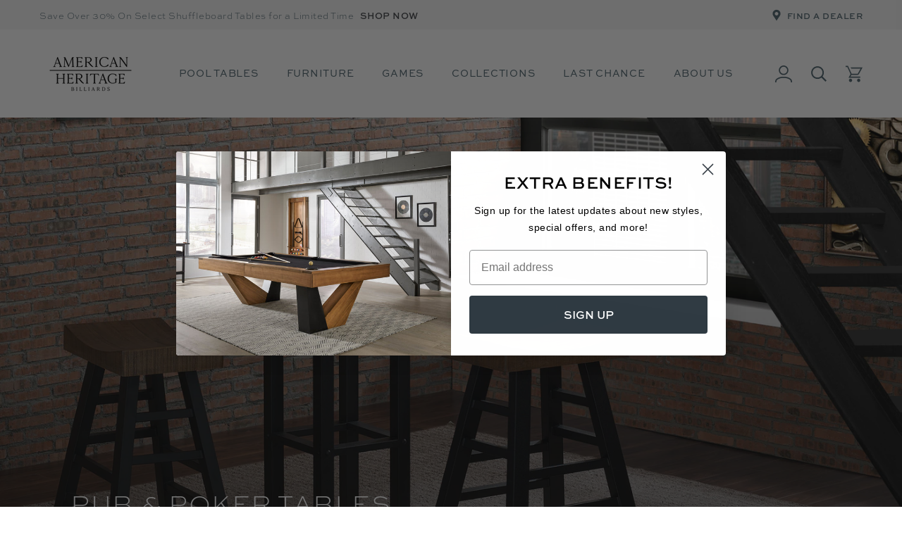

--- FILE ---
content_type: text/html; charset=utf-8
request_url: https://www.americanheritagebilliards.com/collections/pub-poker-tables
body_size: 29793
content:
<!doctype html>

<html class="no-js" lang="en">
  <head>
  <!--
Elevar Data Layer V2

This file is automatically updated and should not be edited directly.

https://knowledge.getelevar.com/how-to-customize-data-layer-version-2

Updated: 2022-03-08 21:01:01+00:00
Version: 2.25.0
-->
<!-- Google Tag Manager -->
<script>
(function(w,d,s,l,i){w[l]=w[l]||[];w[l].push({"gtm.start":
  new Date().getTime(),event:"gtm.js"});var f=d.getElementsByTagName(s)[0],
  j=d.createElement(s),dl=l!="dataLayer"?"&l="+l:"";j.async=true;j.src=
  "https://www.googletagmanager.com/gtm.js?id="+i+dl;f.parentNode.insertBefore(j,f);
})(window,document,"script","dataLayer","GTM-PQMSLSF");
</script>
<!-- End Google Tag Manager -->
<script>
window.dataLayer = window.dataLayer || [];
</script>
<script id="elevar-gtm-suite-config" type="application/json">{"gtm_id": "GTM-PQMSLSF", "event_config": {"cart_reconcile": true, "cart_view": true, "checkout_complete": true, "checkout_step": true, "collection_view": true, "product_add_to_cart": true, "product_add_to_cart_ajax": true, "product_remove_from_cart": true, "product_select": true, "product_view": true, "search_results_view": true, "user": true, "save_order_notes": true}, "gtm_suite_script": "https://shopify-gtm-suite.getelevar.com/shops/56385b0ede9336d3cf3da2c0fb0401fde74b0705/2.25.0/gtm-suite.js"}</script>




   <meta name="google-site-verification" content="-otO4yUExF675RyqzXMpPYa5Dqde0m0iQHdosSj-AjI" />

    <link rel="dns-prefetch" href="analytics-static.ugc.bazaarvoice.com" />
    <link rel="dns-prefetch" href="apps.bazaarvoice.com" />
    <link rel="dns-prefetch" href="polyfill-fastly.net" />
    <link rel="dns-prefetch" href="cdn.shopify.com" />
    <link rel="dns-prefetch" href="coin-assets.amazonpay.com" />
    <link rel="dns-prefetch" href="fast.a.klaviyo.com" />
    <link rel="dns-prefetch" href="fonts.googleapis.com" />
    <link rel="dns-prefetch" href="fonts.gstatic.com" />
    <link rel="dns-prefetch" href="godog.shopifycloud.com" />
    <link rel="dns-prefetch" href="network-stg.bazaarvoice.com" />
    <link rel="dns-prefetch" href="static-na.payments-amazon.com" />
    <link rel="dns-prefetch" href="static.klaviyo.com" />
    <link rel="dns-prefetch" href="www.paypal.com" />

    <meta charset="utf-8">
    <meta http-equiv="X-UA-Compatible" content="IE=edge,chrome=1">
    <meta name="viewport" content="width=device-width, initial-scale=1.0, height=device-height, minimum-scale=1.0, maximum-scale=1.0">
    <meta name="theme-color" content="">

    <title>
      Pub &amp; Poker Tables | American Heritage Billiards
    </title><meta name="description" content="Check out American Heritage Billiards&#39; full selection of pub tables &amp; poker tables. Visit us today to find your local American Heritage Billiards dealer.">

    
    

    <link rel="canonical" href="https://www.americanheritagebilliards.com/collections/pub-poker-tables"><link rel="shortcut icon" href="//www.americanheritagebilliards.com/cdn/shop/files/American_Heritage_Logos_AH_LOGO_BLACK_f0b9ca74-81d3-4866-9f51-47fe49fb43f8_96x.jpg?v=1699632037" type="image/png"><meta property="og:type" content="website">
  <meta property="og:title" content="Pub &amp; Poker Tables">
  <meta property="og:image" content="http://www.americanheritagebilliards.com/cdn/shop/collections/Gateway_pub_and_Cheyenne_stool_RC_group.jpg?v=1644600034">
  <meta property="og:image:secure_url" content="https://www.americanheritagebilliards.com/cdn/shop/collections/Gateway_pub_and_Cheyenne_stool_RC_group.jpg?v=1644600034">
  <meta property="og:image:width" content="4000">
  <meta property="og:image:height" content="4000"><meta property="og:description" content="Check out American Heritage Billiards&#39; full selection of pub tables &amp; poker tables. Visit us today to find your local American Heritage Billiards dealer."><meta property="og:url" content="https://www.americanheritagebilliards.com/collections/pub-poker-tables">
<meta property="og:site_name" content="American Heritage Billiards"><meta name="twitter:card" content="summary"><meta name="twitter:title" content="Pub & Poker Tables">
  <meta name="twitter:description" content="">
  <meta name="twitter:image" content="https://www.americanheritagebilliards.com/cdn/shop/collections/Gateway_pub_and_Cheyenne_stool_RC_group_600x600_crop_center.jpg?v=1644600034">
    <link rel="stylesheet" href="https://use.typekit.net/pcv1drv.css">
<link rel="preconnect" href="https://fonts.googleapis.com">
<link rel="preconnect" href="https://fonts.gstatic.com" crossorigin>
<link href="https://fonts.googleapis.com/css2?family=Scope+One&display=swap" rel="stylesheet">

<style>
  :root {
    --heading-font-family : sweet-sans-pro, Verdana, sans-serif;
    --heading-font-weight : 700;
    --heading-font-style  : normal;

    --display-heading-font-family : sweet-sans-pro, Verdana, sans-serif;
    --display-heading-font-weight : 300;
    --display-heading-font-style  : normal;

    --stylized-heading-font-family : sweet-sans-pro, Verdana, sans-serif;
    --stylized-heading-font-weight : normal;
    --stylized-heading-font-style  : normal;

    --text-font-family : 'Scope One', Georgia, serif;
    --text-font-weight : normal;
    --text-font-style  : normal;

    --base-text-font-size   : 15px;
    --default-text-font-size: 16px;

    --ah-text: #3E4145;
    --ah-text-light: #FFFFFF;
    --ah-text-light-alt: #C1C1C1;
    --ah-disabled: #D5D9DE;
    --ah-input: #A5ADB6;
    --ah-input-error: #CC0000;

    --ah-dark-night: #4C626C;
    --ah-endless-sea: #607989;
    --ah-river-clay: #A7A6A4;
    --ah-light-clay: #E4E4E3;
    --ah-dark-gray: #3E4145;
    --ah-medium-gray: #62686E;
    --ah-light-gray: #E6E8EB;
    --ah-fall-cider: #AE7730;
    --ah-spring-showers: #849DB7;
    --ah-summer-meadows: #8F9FA1;
    --ah-winter-berry: #84432D;

    --ah-white: #FFFFFF;
    --ah-black: #000000;--background          : #ffffff;
    --background-rgb      : 255, 255, 255;
    --light-background    : #cccccc;
    --light-background-rgb: 204, 204, 204;
    --heading-color       : #4c626c;
    --text-color          : #46494d;
    --text-color-rgb      : 70, 73, 77;
    --text-color-light    : #a5adb6;
    --text-color-light-rgb: 165, 173, 182;
    --link-color          : #0368df;
    --link-color-rgb      : 3, 104, 223;
    --border-color        : #e3e4e4;
    --border-color-rgb    : 227, 228, 228;

    --button-background    : #000000;
    --button-background-rgb: 0, 0, 0;
    --button-text-color    : #ffffff;

    --secondary-button-background : rgba(0,0,0,0);
    --secondary-button-background-rgb: 0, 0, 0;
    --secondary-button-text-color : #000000;

    --content-sidebar-background: #f1f1f1;
    --content-sidebar-background-rbg: 241, 0, 0;
    --content-sidebar-text-color: #3c3c3c;
    --content-sidebar-heading-color: #607989;

    --header-background       : #ffffff;
    --header-heading-color    : #4c626c;
    --header-light-text-color : #464C52;

    --footer-background    : #4c626c;
    --footer-text-color    : #ffffff;
    --footer-heading-color : #ffffff;
    --footer-border-color  : #677a82;

    --slideshow-dark-title              : #4C626C;
    --slideshow-dark-content            : #3E4145;
    --slideshow-dark-button-and-outline : #4C626C;
    --slideshow-dark-title-divider      : #3E4145;

    --slideshow-light-title              : #ffffff;
    --slideshow-light-content            : #ffffff;
    --slideshow-light-button-and-outline : #ffffff;
    --slideshow-light-title-divider      : #ffffff;

    --navigation-background      : #ffffff;
    --navigation-background-rgb  : 255, 255, 255;
    --navigation-text-color      : #4c626c;
    --navigation-text-color-light: rgba(76, 98, 108, 0.5);
    --navigation-border-color    : rgba(76, 98, 108, 0.25);
    --navigation-breadcrumb-color: #62686E;

    --megamenu-background : #ffffff;
    --megamenu-links: #000000;
    --megamenu-title : #000000;

    --newsletter-popup-background     : #ffffff;
    --newsletter-popup-text-color     : #4C626C;
    --newsletter-popup-text-color-rgb : 76, 98, 108;

    --secondary-elements-background       : #000000;
    --secondary-elements-background-rgb   : 0, 0, 0;
    --secondary-elements-text-color       : #ffffff;
    --secondary-elements-text-color-light : rgba(255, 255, 255, 0.5);
    --secondary-elements-border-color     : rgba(255, 255, 255, 0.25);

    --product-sale-price-color    : #da291c;
    --product-sale-price-color-rgb: 218, 41, 28;

    --product-tile-background-color: #f2f2f2;

    --accent-color : #da291c;
    --accent-color-secondary : #3e4145;

    /* Products */
    --horizontal-spacing-four-products-per-row: 24px;
    --horizontal-spacing-two-products-per-row: 30px;
    --vertical-spacing-four-products-per-row: 55px;
    --vertical-spacing-two-products-per-row : 45px;

    /* Animation */
    --drawer-transition-timing: cubic-bezier(0.645, 0.045, 0.355, 1);
    --header-base-height: 80px; /* We set a default for browsers that do not support CSS variables */

    /* Cursors */
    --cursor-zoom-in-svg    : url(//www.americanheritagebilliards.com/cdn/shop/t/47/assets/cursor-zoom-in.svg?v=58589857950172412791760646476);
    --cursor-zoom-in-2x-svg : url(//www.americanheritagebilliards.com/cdn/shop/t/47/assets/cursor-zoom-in-2x.svg?v=51738247494010490161760646476);

    --half-texture: url(//www.americanheritagebilliards.com/cdn/shop/t/47/assets/half-texture.jpg?v=6509);
  }
</style>

<script>
  // IE11 does not have support for CSS variables, so we have to polyfill them
  if (!(((window || {}).CSS || {}).supports && window.CSS.supports('(--a: 0)'))) {
    const script = document.createElement('script');
    script.type = 'text/javascript';
    script.src = 'https://cdn.jsdelivr.net/npm/css-vars-ponyfill@2';
    script.onload = function() {
      cssVars({});
    };

    document.getElementsByTagName('head')[0].appendChild(script);
  }
</script>

    <script>window.performance && window.performance.mark && window.performance.mark('shopify.content_for_header.start');</script><meta name="google-site-verification" content="hXn8uCLJVOcM86UfRJEm7hG3TTeHB8cXzxAj12ULvSQ">
<meta name="facebook-domain-verification" content="6g4l5i5avpaejlwhgyuxsqw9bvlija">
<meta id="shopify-digital-wallet" name="shopify-digital-wallet" content="/59879915696/digital_wallets/dialog">
<meta name="shopify-checkout-api-token" content="b97bdb1e9147b5a54eb0ceaa68764605">
<meta id="in-context-paypal-metadata" data-shop-id="59879915696" data-venmo-supported="false" data-environment="production" data-locale="en_US" data-paypal-v4="true" data-currency="USD">
<link rel="alternate" type="application/atom+xml" title="Feed" href="/collections/pub-poker-tables.atom" />
<link rel="alternate" type="application/json+oembed" href="https://www.americanheritagebilliards.com/collections/pub-poker-tables.oembed">
<script async="async" src="/checkouts/internal/preloads.js?locale=en-US"></script>
<link rel="preconnect" href="https://shop.app" crossorigin="anonymous">
<script async="async" src="https://shop.app/checkouts/internal/preloads.js?locale=en-US&shop_id=59879915696" crossorigin="anonymous"></script>
<script id="apple-pay-shop-capabilities" type="application/json">{"shopId":59879915696,"countryCode":"US","currencyCode":"USD","merchantCapabilities":["supports3DS"],"merchantId":"gid:\/\/shopify\/Shop\/59879915696","merchantName":"American Heritage Billiards","requiredBillingContactFields":["postalAddress","email","phone"],"requiredShippingContactFields":["postalAddress","email","phone"],"shippingType":"shipping","supportedNetworks":["visa","masterCard","amex","discover","elo","jcb"],"total":{"type":"pending","label":"American Heritage Billiards","amount":"1.00"},"shopifyPaymentsEnabled":true,"supportsSubscriptions":true}</script>
<script id="shopify-features" type="application/json">{"accessToken":"b97bdb1e9147b5a54eb0ceaa68764605","betas":["rich-media-storefront-analytics"],"domain":"www.americanheritagebilliards.com","predictiveSearch":true,"shopId":59879915696,"locale":"en"}</script>
<script>var Shopify = Shopify || {};
Shopify.shop = "americanheritagebilliards.myshopify.com";
Shopify.locale = "en";
Shopify.currency = {"active":"USD","rate":"1.0"};
Shopify.country = "US";
Shopify.theme = {"name":"Release 10.16.25 - Production","id":144154525872,"schema_name":"Prestige","schema_version":"4.9.9","theme_store_id":796,"role":"main"};
Shopify.theme.handle = "null";
Shopify.theme.style = {"id":null,"handle":null};
Shopify.cdnHost = "www.americanheritagebilliards.com/cdn";
Shopify.routes = Shopify.routes || {};
Shopify.routes.root = "/";</script>
<script type="module">!function(o){(o.Shopify=o.Shopify||{}).modules=!0}(window);</script>
<script>!function(o){function n(){var o=[];function n(){o.push(Array.prototype.slice.apply(arguments))}return n.q=o,n}var t=o.Shopify=o.Shopify||{};t.loadFeatures=n(),t.autoloadFeatures=n()}(window);</script>
<script>
  window.ShopifyPay = window.ShopifyPay || {};
  window.ShopifyPay.apiHost = "shop.app\/pay";
  window.ShopifyPay.redirectState = null;
</script>
<script id="shop-js-analytics" type="application/json">{"pageType":"collection"}</script>
<script defer="defer" async type="module" src="//www.americanheritagebilliards.com/cdn/shopifycloud/shop-js/modules/v2/client.init-shop-cart-sync_BT-GjEfc.en.esm.js"></script>
<script defer="defer" async type="module" src="//www.americanheritagebilliards.com/cdn/shopifycloud/shop-js/modules/v2/chunk.common_D58fp_Oc.esm.js"></script>
<script defer="defer" async type="module" src="//www.americanheritagebilliards.com/cdn/shopifycloud/shop-js/modules/v2/chunk.modal_xMitdFEc.esm.js"></script>
<script type="module">
  await import("//www.americanheritagebilliards.com/cdn/shopifycloud/shop-js/modules/v2/client.init-shop-cart-sync_BT-GjEfc.en.esm.js");
await import("//www.americanheritagebilliards.com/cdn/shopifycloud/shop-js/modules/v2/chunk.common_D58fp_Oc.esm.js");
await import("//www.americanheritagebilliards.com/cdn/shopifycloud/shop-js/modules/v2/chunk.modal_xMitdFEc.esm.js");

  window.Shopify.SignInWithShop?.initShopCartSync?.({"fedCMEnabled":true,"windoidEnabled":true});

</script>
<script>
  window.Shopify = window.Shopify || {};
  if (!window.Shopify.featureAssets) window.Shopify.featureAssets = {};
  window.Shopify.featureAssets['shop-js'] = {"shop-cart-sync":["modules/v2/client.shop-cart-sync_DZOKe7Ll.en.esm.js","modules/v2/chunk.common_D58fp_Oc.esm.js","modules/v2/chunk.modal_xMitdFEc.esm.js"],"init-fed-cm":["modules/v2/client.init-fed-cm_B6oLuCjv.en.esm.js","modules/v2/chunk.common_D58fp_Oc.esm.js","modules/v2/chunk.modal_xMitdFEc.esm.js"],"shop-cash-offers":["modules/v2/client.shop-cash-offers_D2sdYoxE.en.esm.js","modules/v2/chunk.common_D58fp_Oc.esm.js","modules/v2/chunk.modal_xMitdFEc.esm.js"],"shop-login-button":["modules/v2/client.shop-login-button_QeVjl5Y3.en.esm.js","modules/v2/chunk.common_D58fp_Oc.esm.js","modules/v2/chunk.modal_xMitdFEc.esm.js"],"pay-button":["modules/v2/client.pay-button_DXTOsIq6.en.esm.js","modules/v2/chunk.common_D58fp_Oc.esm.js","modules/v2/chunk.modal_xMitdFEc.esm.js"],"shop-button":["modules/v2/client.shop-button_DQZHx9pm.en.esm.js","modules/v2/chunk.common_D58fp_Oc.esm.js","modules/v2/chunk.modal_xMitdFEc.esm.js"],"avatar":["modules/v2/client.avatar_BTnouDA3.en.esm.js"],"init-windoid":["modules/v2/client.init-windoid_CR1B-cfM.en.esm.js","modules/v2/chunk.common_D58fp_Oc.esm.js","modules/v2/chunk.modal_xMitdFEc.esm.js"],"init-shop-for-new-customer-accounts":["modules/v2/client.init-shop-for-new-customer-accounts_C_vY_xzh.en.esm.js","modules/v2/client.shop-login-button_QeVjl5Y3.en.esm.js","modules/v2/chunk.common_D58fp_Oc.esm.js","modules/v2/chunk.modal_xMitdFEc.esm.js"],"init-shop-email-lookup-coordinator":["modules/v2/client.init-shop-email-lookup-coordinator_BI7n9ZSv.en.esm.js","modules/v2/chunk.common_D58fp_Oc.esm.js","modules/v2/chunk.modal_xMitdFEc.esm.js"],"init-shop-cart-sync":["modules/v2/client.init-shop-cart-sync_BT-GjEfc.en.esm.js","modules/v2/chunk.common_D58fp_Oc.esm.js","modules/v2/chunk.modal_xMitdFEc.esm.js"],"shop-toast-manager":["modules/v2/client.shop-toast-manager_DiYdP3xc.en.esm.js","modules/v2/chunk.common_D58fp_Oc.esm.js","modules/v2/chunk.modal_xMitdFEc.esm.js"],"init-customer-accounts":["modules/v2/client.init-customer-accounts_D9ZNqS-Q.en.esm.js","modules/v2/client.shop-login-button_QeVjl5Y3.en.esm.js","modules/v2/chunk.common_D58fp_Oc.esm.js","modules/v2/chunk.modal_xMitdFEc.esm.js"],"init-customer-accounts-sign-up":["modules/v2/client.init-customer-accounts-sign-up_iGw4briv.en.esm.js","modules/v2/client.shop-login-button_QeVjl5Y3.en.esm.js","modules/v2/chunk.common_D58fp_Oc.esm.js","modules/v2/chunk.modal_xMitdFEc.esm.js"],"shop-follow-button":["modules/v2/client.shop-follow-button_CqMgW2wH.en.esm.js","modules/v2/chunk.common_D58fp_Oc.esm.js","modules/v2/chunk.modal_xMitdFEc.esm.js"],"checkout-modal":["modules/v2/client.checkout-modal_xHeaAweL.en.esm.js","modules/v2/chunk.common_D58fp_Oc.esm.js","modules/v2/chunk.modal_xMitdFEc.esm.js"],"shop-login":["modules/v2/client.shop-login_D91U-Q7h.en.esm.js","modules/v2/chunk.common_D58fp_Oc.esm.js","modules/v2/chunk.modal_xMitdFEc.esm.js"],"lead-capture":["modules/v2/client.lead-capture_BJmE1dJe.en.esm.js","modules/v2/chunk.common_D58fp_Oc.esm.js","modules/v2/chunk.modal_xMitdFEc.esm.js"],"payment-terms":["modules/v2/client.payment-terms_Ci9AEqFq.en.esm.js","modules/v2/chunk.common_D58fp_Oc.esm.js","modules/v2/chunk.modal_xMitdFEc.esm.js"]};
</script>
<script>(function() {
  var isLoaded = false;
  function asyncLoad() {
    if (isLoaded) return;
    isLoaded = true;
    var urls = ["https:\/\/shopify.covet.pics\/covet-pics-widget-inject.js?shop=americanheritagebilliards.myshopify.com","https:\/\/static.klaviyo.com\/onsite\/js\/klaviyo.js?company_id=SGwb3W\u0026shop=americanheritagebilliards.myshopify.com","https:\/\/static.klaviyo.com\/onsite\/js\/klaviyo.js?company_id=SGwb3W\u0026shop=americanheritagebilliards.myshopify.com","https:\/\/static.klaviyo.com\/onsite\/js\/klaviyo.js?company_id=UtQW89\u0026shop=americanheritagebilliards.myshopify.com","https:\/\/static.klaviyo.com\/onsite\/js\/klaviyo.js?company_id=UtQW89\u0026shop=americanheritagebilliards.myshopify.com","https:\/\/services.nofraud.com\/js\/device.js?shop=americanheritagebilliards.myshopify.com"];
    for (var i = 0; i < urls.length; i++) {
      var s = document.createElement('script');
      s.type = 'text/javascript';
      s.async = true;
      s.src = urls[i];
      var x = document.getElementsByTagName('script')[0];
      x.parentNode.insertBefore(s, x);
    }
  };
  if(window.attachEvent) {
    window.attachEvent('onload', asyncLoad);
  } else {
    window.addEventListener('load', asyncLoad, false);
  }
})();</script>
<script id="__st">var __st={"a":59879915696,"offset":-21600,"reqid":"e1a90adb-04e8-489d-af91-aadbea9b20f7-1769142879","pageurl":"www.americanheritagebilliards.com\/collections\/pub-poker-tables","u":"f62ac85f1ce1","p":"collection","rtyp":"collection","rid":278845620400};</script>
<script>window.ShopifyPaypalV4VisibilityTracking = true;</script>
<script id="captcha-bootstrap">!function(){'use strict';const t='contact',e='account',n='new_comment',o=[[t,t],['blogs',n],['comments',n],[t,'customer']],c=[[e,'customer_login'],[e,'guest_login'],[e,'recover_customer_password'],[e,'create_customer']],r=t=>t.map((([t,e])=>`form[action*='/${t}']:not([data-nocaptcha='true']) input[name='form_type'][value='${e}']`)).join(','),a=t=>()=>t?[...document.querySelectorAll(t)].map((t=>t.form)):[];function s(){const t=[...o],e=r(t);return a(e)}const i='password',u='form_key',d=['recaptcha-v3-token','g-recaptcha-response','h-captcha-response',i],f=()=>{try{return window.sessionStorage}catch{return}},m='__shopify_v',_=t=>t.elements[u];function p(t,e,n=!1){try{const o=window.sessionStorage,c=JSON.parse(o.getItem(e)),{data:r}=function(t){const{data:e,action:n}=t;return t[m]||n?{data:e,action:n}:{data:t,action:n}}(c);for(const[e,n]of Object.entries(r))t.elements[e]&&(t.elements[e].value=n);n&&o.removeItem(e)}catch(o){console.error('form repopulation failed',{error:o})}}const l='form_type',E='cptcha';function T(t){t.dataset[E]=!0}const w=window,h=w.document,L='Shopify',v='ce_forms',y='captcha';let A=!1;((t,e)=>{const n=(g='f06e6c50-85a8-45c8-87d0-21a2b65856fe',I='https://cdn.shopify.com/shopifycloud/storefront-forms-hcaptcha/ce_storefront_forms_captcha_hcaptcha.v1.5.2.iife.js',D={infoText:'Protected by hCaptcha',privacyText:'Privacy',termsText:'Terms'},(t,e,n)=>{const o=w[L][v],c=o.bindForm;if(c)return c(t,g,e,D).then(n);var r;o.q.push([[t,g,e,D],n]),r=I,A||(h.body.append(Object.assign(h.createElement('script'),{id:'captcha-provider',async:!0,src:r})),A=!0)});var g,I,D;w[L]=w[L]||{},w[L][v]=w[L][v]||{},w[L][v].q=[],w[L][y]=w[L][y]||{},w[L][y].protect=function(t,e){n(t,void 0,e),T(t)},Object.freeze(w[L][y]),function(t,e,n,w,h,L){const[v,y,A,g]=function(t,e,n){const i=e?o:[],u=t?c:[],d=[...i,...u],f=r(d),m=r(i),_=r(d.filter((([t,e])=>n.includes(e))));return[a(f),a(m),a(_),s()]}(w,h,L),I=t=>{const e=t.target;return e instanceof HTMLFormElement?e:e&&e.form},D=t=>v().includes(t);t.addEventListener('submit',(t=>{const e=I(t);if(!e)return;const n=D(e)&&!e.dataset.hcaptchaBound&&!e.dataset.recaptchaBound,o=_(e),c=g().includes(e)&&(!o||!o.value);(n||c)&&t.preventDefault(),c&&!n&&(function(t){try{if(!f())return;!function(t){const e=f();if(!e)return;const n=_(t);if(!n)return;const o=n.value;o&&e.removeItem(o)}(t);const e=Array.from(Array(32),(()=>Math.random().toString(36)[2])).join('');!function(t,e){_(t)||t.append(Object.assign(document.createElement('input'),{type:'hidden',name:u})),t.elements[u].value=e}(t,e),function(t,e){const n=f();if(!n)return;const o=[...t.querySelectorAll(`input[type='${i}']`)].map((({name:t})=>t)),c=[...d,...o],r={};for(const[a,s]of new FormData(t).entries())c.includes(a)||(r[a]=s);n.setItem(e,JSON.stringify({[m]:1,action:t.action,data:r}))}(t,e)}catch(e){console.error('failed to persist form',e)}}(e),e.submit())}));const S=(t,e)=>{t&&!t.dataset[E]&&(n(t,e.some((e=>e===t))),T(t))};for(const o of['focusin','change'])t.addEventListener(o,(t=>{const e=I(t);D(e)&&S(e,y())}));const B=e.get('form_key'),M=e.get(l),P=B&&M;t.addEventListener('DOMContentLoaded',(()=>{const t=y();if(P)for(const e of t)e.elements[l].value===M&&p(e,B);[...new Set([...A(),...v().filter((t=>'true'===t.dataset.shopifyCaptcha))])].forEach((e=>S(e,t)))}))}(h,new URLSearchParams(w.location.search),n,t,e,['guest_login'])})(!0,!0)}();</script>
<script integrity="sha256-4kQ18oKyAcykRKYeNunJcIwy7WH5gtpwJnB7kiuLZ1E=" data-source-attribution="shopify.loadfeatures" defer="defer" src="//www.americanheritagebilliards.com/cdn/shopifycloud/storefront/assets/storefront/load_feature-a0a9edcb.js" crossorigin="anonymous"></script>
<script crossorigin="anonymous" defer="defer" src="//www.americanheritagebilliards.com/cdn/shopifycloud/storefront/assets/shopify_pay/storefront-65b4c6d7.js?v=20250812"></script>
<script data-source-attribution="shopify.dynamic_checkout.dynamic.init">var Shopify=Shopify||{};Shopify.PaymentButton=Shopify.PaymentButton||{isStorefrontPortableWallets:!0,init:function(){window.Shopify.PaymentButton.init=function(){};var t=document.createElement("script");t.src="https://www.americanheritagebilliards.com/cdn/shopifycloud/portable-wallets/latest/portable-wallets.en.js",t.type="module",document.head.appendChild(t)}};
</script>
<script data-source-attribution="shopify.dynamic_checkout.buyer_consent">
  function portableWalletsHideBuyerConsent(e){var t=document.getElementById("shopify-buyer-consent"),n=document.getElementById("shopify-subscription-policy-button");t&&n&&(t.classList.add("hidden"),t.setAttribute("aria-hidden","true"),n.removeEventListener("click",e))}function portableWalletsShowBuyerConsent(e){var t=document.getElementById("shopify-buyer-consent"),n=document.getElementById("shopify-subscription-policy-button");t&&n&&(t.classList.remove("hidden"),t.removeAttribute("aria-hidden"),n.addEventListener("click",e))}window.Shopify?.PaymentButton&&(window.Shopify.PaymentButton.hideBuyerConsent=portableWalletsHideBuyerConsent,window.Shopify.PaymentButton.showBuyerConsent=portableWalletsShowBuyerConsent);
</script>
<script data-source-attribution="shopify.dynamic_checkout.cart.bootstrap">document.addEventListener("DOMContentLoaded",(function(){function t(){return document.querySelector("shopify-accelerated-checkout-cart, shopify-accelerated-checkout")}if(t())Shopify.PaymentButton.init();else{new MutationObserver((function(e,n){t()&&(Shopify.PaymentButton.init(),n.disconnect())})).observe(document.body,{childList:!0,subtree:!0})}}));
</script>
<link id="shopify-accelerated-checkout-styles" rel="stylesheet" media="screen" href="https://www.americanheritagebilliards.com/cdn/shopifycloud/portable-wallets/latest/accelerated-checkout-backwards-compat.css" crossorigin="anonymous">
<style id="shopify-accelerated-checkout-cart">
        #shopify-buyer-consent {
  margin-top: 1em;
  display: inline-block;
  width: 100%;
}

#shopify-buyer-consent.hidden {
  display: none;
}

#shopify-subscription-policy-button {
  background: none;
  border: none;
  padding: 0;
  text-decoration: underline;
  font-size: inherit;
  cursor: pointer;
}

#shopify-subscription-policy-button::before {
  box-shadow: none;
}

      </style>

<script>window.performance && window.performance.mark && window.performance.mark('shopify.content_for_header.end');</script>

    <link rel="stylesheet" href="//www.americanheritagebilliards.com/cdn/shop/t/47/assets/theme.css?v=29044594555571497941760646476">
    <link rel="stylesheet" href="//www.americanheritagebilliards.com/cdn/shop/t/47/assets/common.css?v=69102984345669198281760646476">

    <script>
      // This allows to expose several variables to the global scope, to be used in scripts
      window.theme = {
        pageType: "collection",
        moneyFormat: "${{amount}}",
        moneyWithCurrencyFormat: "${{amount}} USD",
        productImageSize: "natural",
        searchMode: "product,article,page",
        showPageTransition: false,
        showElementStaggering: true,
        showImageZooming: true
      };

      window.routes = {
        rootUrl: "\/",
        cartUrl: "\/cart",
        cartAddUrl: "\/cart\/add",
        cartChangeUrl: "\/cart\/change",
        searchUrl: "\/search",
        productRecommendationsUrl: "\/recommendations\/products"
      };

      window.languages = {
        cartAddNote: "Add Order Note",
        cartEditNote: "Edit Order Note",
        productImageLoadingError: "This image could not be loaded. Please try to reload the page.",
        productFormAddToCart: "Add to cart",
        productFormUnavailable: "Unavailable",
        productFormSoldOut: "Out of Stock",
        shippingEstimatorOneResult: "1 option available:",
        shippingEstimatorMoreResults: "{{count}} options available:",
        shippingEstimatorNoResults: "No shipping could be found"
      };

      window.lazySizesConfig = {
        loadHidden: false,
        hFac: 0.5,
        expFactor: 2,
        ricTimeout: 150,
        lazyClass: 'Image--lazyLoad',
        loadingClass: 'Image--lazyLoading',
        loadedClass: 'Image--lazyLoaded'
      };

      document.documentElement.className = document.documentElement.className.replace('no-js', 'js');
      document.documentElement.style.setProperty('--window-height', window.innerHeight + 'px');

      // We do a quick detection of some features (we could use Modernizr but for so little...)
      (function() {
        document.documentElement.className += ((window.CSS && window.CSS.supports('(position: sticky) or (position: -webkit-sticky)')) ? ' supports-sticky' : ' no-supports-sticky');
        document.documentElement.className += (window.matchMedia('(-moz-touch-enabled: 1), (hover: none)')).matches ? ' no-supports-hover' : ' supports-hover';
      }());
    </script>

    <script src="//www.americanheritagebilliards.com/cdn/shop/t/47/assets/lazysizes.min.js?v=174358363404432586981760646476" async></script><script src="https://cdnjs.cloudflare.com/polyfill/v3/polyfill.min.js?unknown=polyfill&features=fetch,Element.prototype.closest,Element.prototype.remove,Element.prototype.classList,Array.prototype.includes,Array.prototype.fill,Object.assign,CustomEvent,IntersectionObserver,IntersectionObserverEntry,URL" defer></script>
    <script src="//www.americanheritagebilliards.com/cdn/shop/t/47/assets/libs.min.js?v=26178543184394469741760646476" defer></script>
    <script src="//www.americanheritagebilliards.com/cdn/shop/t/47/assets/theme.min.js?v=173031011232028520471760646476" defer></script>
    <script src="//www.americanheritagebilliards.com/cdn/shop/t/47/assets/custom.js?v=90063809312770643991760646476" defer></script>

    <script>
      (function () {
        window.onpageshow = function() {
          if (window.theme.showPageTransition) {
            var pageTransition = document.querySelector('.PageTransition');

            if (pageTransition) {
              pageTransition.style.visibility = 'visible';
              pageTransition.style.opacity = '0';
            }
          }

          // When the page is loaded from the cache, we have to reload the cart content
          document.documentElement.dispatchEvent(new CustomEvent('cart:refresh', {
            bubbles: true
          }));
        };
      })();
    </script>

    


  <script type="application/ld+json">
  {
    "@context": "http://schema.org",
    "@type": "BreadcrumbList",
  "itemListElement": [{
      "@type": "ListItem",
      "position": 1,
      "name": "Home",
      "item": "https://www.americanheritagebilliards.com"
    },{
          "@type": "ListItem",
          "position": 2,
          "name": "Pub \u0026 Poker Tables",
          "item": "https://www.americanheritagebilliards.com/collections/pub-poker-tables"
        }]
  }
  </script>

  <!-- BEGIN app block: shopify://apps/microsoft-clarity/blocks/clarity_js/31c3d126-8116-4b4a-8ba1-baeda7c4aeea -->
<script type="text/javascript">
  (function (c, l, a, r, i, t, y) {
    c[a] = c[a] || function () { (c[a].q = c[a].q || []).push(arguments); };
    t = l.createElement(r); t.async = 1; t.src = "https://www.clarity.ms/tag/" + i + "?ref=shopify";
    y = l.getElementsByTagName(r)[0]; y.parentNode.insertBefore(t, y);

    c.Shopify.loadFeatures([{ name: "consent-tracking-api", version: "0.1" }], error => {
      if (error) {
        console.error("Error loading Shopify features:", error);
        return;
      }

      c[a]('consentv2', {
        ad_Storage: c.Shopify.customerPrivacy.marketingAllowed() ? "granted" : "denied",
        analytics_Storage: c.Shopify.customerPrivacy.analyticsProcessingAllowed() ? "granted" : "denied",
      });
    });

    l.addEventListener("visitorConsentCollected", function (e) {
      c[a]('consentv2', {
        ad_Storage: e.detail.marketingAllowed ? "granted" : "denied",
        analytics_Storage: e.detail.analyticsAllowed ? "granted" : "denied",
      });
    });
  })(window, document, "clarity", "script", "tjy85w1s0y");
</script>



<!-- END app block --><!-- BEGIN app block: shopify://apps/userway-website-accessibility/blocks/uw-widget-extension/bc2d8a34-1a37-451b-ab1a-271bc4e9daa7 -->




<script type="text/javascript" async="" src="https://cdn.userway.org/widget.js?account=Jm2vG8ltfy&amp;platfAppInstalledSiteId=3748133&amp;shop=www.americanheritagebilliards.com"></script>

<!-- END app block --><!-- BEGIN app block: shopify://apps/klaviyo-email-marketing-sms/blocks/klaviyo-onsite-embed/2632fe16-c075-4321-a88b-50b567f42507 -->












  <script async src="https://static.klaviyo.com/onsite/js/SGwb3W/klaviyo.js?company_id=SGwb3W"></script>
  <script>!function(){if(!window.klaviyo){window._klOnsite=window._klOnsite||[];try{window.klaviyo=new Proxy({},{get:function(n,i){return"push"===i?function(){var n;(n=window._klOnsite).push.apply(n,arguments)}:function(){for(var n=arguments.length,o=new Array(n),w=0;w<n;w++)o[w]=arguments[w];var t="function"==typeof o[o.length-1]?o.pop():void 0,e=new Promise((function(n){window._klOnsite.push([i].concat(o,[function(i){t&&t(i),n(i)}]))}));return e}}})}catch(n){window.klaviyo=window.klaviyo||[],window.klaviyo.push=function(){var n;(n=window._klOnsite).push.apply(n,arguments)}}}}();</script>

  




  <script>
    window.klaviyoReviewsProductDesignMode = false
  </script>







<!-- END app block --><link href="https://monorail-edge.shopifysvc.com" rel="dns-prefetch">
<script>(function(){if ("sendBeacon" in navigator && "performance" in window) {try {var session_token_from_headers = performance.getEntriesByType('navigation')[0].serverTiming.find(x => x.name == '_s').description;} catch {var session_token_from_headers = undefined;}var session_cookie_matches = document.cookie.match(/_shopify_s=([^;]*)/);var session_token_from_cookie = session_cookie_matches && session_cookie_matches.length === 2 ? session_cookie_matches[1] : "";var session_token = session_token_from_headers || session_token_from_cookie || "";function handle_abandonment_event(e) {var entries = performance.getEntries().filter(function(entry) {return /monorail-edge.shopifysvc.com/.test(entry.name);});if (!window.abandonment_tracked && entries.length === 0) {window.abandonment_tracked = true;var currentMs = Date.now();var navigation_start = performance.timing.navigationStart;var payload = {shop_id: 59879915696,url: window.location.href,navigation_start,duration: currentMs - navigation_start,session_token,page_type: "collection"};window.navigator.sendBeacon("https://monorail-edge.shopifysvc.com/v1/produce", JSON.stringify({schema_id: "online_store_buyer_site_abandonment/1.1",payload: payload,metadata: {event_created_at_ms: currentMs,event_sent_at_ms: currentMs}}));}}window.addEventListener('pagehide', handle_abandonment_event);}}());</script>
<script id="web-pixels-manager-setup">(function e(e,d,r,n,o){if(void 0===o&&(o={}),!Boolean(null===(a=null===(i=window.Shopify)||void 0===i?void 0:i.analytics)||void 0===a?void 0:a.replayQueue)){var i,a;window.Shopify=window.Shopify||{};var t=window.Shopify;t.analytics=t.analytics||{};var s=t.analytics;s.replayQueue=[],s.publish=function(e,d,r){return s.replayQueue.push([e,d,r]),!0};try{self.performance.mark("wpm:start")}catch(e){}var l=function(){var e={modern:/Edge?\/(1{2}[4-9]|1[2-9]\d|[2-9]\d{2}|\d{4,})\.\d+(\.\d+|)|Firefox\/(1{2}[4-9]|1[2-9]\d|[2-9]\d{2}|\d{4,})\.\d+(\.\d+|)|Chrom(ium|e)\/(9{2}|\d{3,})\.\d+(\.\d+|)|(Maci|X1{2}).+ Version\/(15\.\d+|(1[6-9]|[2-9]\d|\d{3,})\.\d+)([,.]\d+|)( \(\w+\)|)( Mobile\/\w+|) Safari\/|Chrome.+OPR\/(9{2}|\d{3,})\.\d+\.\d+|(CPU[ +]OS|iPhone[ +]OS|CPU[ +]iPhone|CPU IPhone OS|CPU iPad OS)[ +]+(15[._]\d+|(1[6-9]|[2-9]\d|\d{3,})[._]\d+)([._]\d+|)|Android:?[ /-](13[3-9]|1[4-9]\d|[2-9]\d{2}|\d{4,})(\.\d+|)(\.\d+|)|Android.+Firefox\/(13[5-9]|1[4-9]\d|[2-9]\d{2}|\d{4,})\.\d+(\.\d+|)|Android.+Chrom(ium|e)\/(13[3-9]|1[4-9]\d|[2-9]\d{2}|\d{4,})\.\d+(\.\d+|)|SamsungBrowser\/([2-9]\d|\d{3,})\.\d+/,legacy:/Edge?\/(1[6-9]|[2-9]\d|\d{3,})\.\d+(\.\d+|)|Firefox\/(5[4-9]|[6-9]\d|\d{3,})\.\d+(\.\d+|)|Chrom(ium|e)\/(5[1-9]|[6-9]\d|\d{3,})\.\d+(\.\d+|)([\d.]+$|.*Safari\/(?![\d.]+ Edge\/[\d.]+$))|(Maci|X1{2}).+ Version\/(10\.\d+|(1[1-9]|[2-9]\d|\d{3,})\.\d+)([,.]\d+|)( \(\w+\)|)( Mobile\/\w+|) Safari\/|Chrome.+OPR\/(3[89]|[4-9]\d|\d{3,})\.\d+\.\d+|(CPU[ +]OS|iPhone[ +]OS|CPU[ +]iPhone|CPU IPhone OS|CPU iPad OS)[ +]+(10[._]\d+|(1[1-9]|[2-9]\d|\d{3,})[._]\d+)([._]\d+|)|Android:?[ /-](13[3-9]|1[4-9]\d|[2-9]\d{2}|\d{4,})(\.\d+|)(\.\d+|)|Mobile Safari.+OPR\/([89]\d|\d{3,})\.\d+\.\d+|Android.+Firefox\/(13[5-9]|1[4-9]\d|[2-9]\d{2}|\d{4,})\.\d+(\.\d+|)|Android.+Chrom(ium|e)\/(13[3-9]|1[4-9]\d|[2-9]\d{2}|\d{4,})\.\d+(\.\d+|)|Android.+(UC? ?Browser|UCWEB|U3)[ /]?(15\.([5-9]|\d{2,})|(1[6-9]|[2-9]\d|\d{3,})\.\d+)\.\d+|SamsungBrowser\/(5\.\d+|([6-9]|\d{2,})\.\d+)|Android.+MQ{2}Browser\/(14(\.(9|\d{2,})|)|(1[5-9]|[2-9]\d|\d{3,})(\.\d+|))(\.\d+|)|K[Aa][Ii]OS\/(3\.\d+|([4-9]|\d{2,})\.\d+)(\.\d+|)/},d=e.modern,r=e.legacy,n=navigator.userAgent;return n.match(d)?"modern":n.match(r)?"legacy":"unknown"}(),u="modern"===l?"modern":"legacy",c=(null!=n?n:{modern:"",legacy:""})[u],f=function(e){return[e.baseUrl,"/wpm","/b",e.hashVersion,"modern"===e.buildTarget?"m":"l",".js"].join("")}({baseUrl:d,hashVersion:r,buildTarget:u}),m=function(e){var d=e.version,r=e.bundleTarget,n=e.surface,o=e.pageUrl,i=e.monorailEndpoint;return{emit:function(e){var a=e.status,t=e.errorMsg,s=(new Date).getTime(),l=JSON.stringify({metadata:{event_sent_at_ms:s},events:[{schema_id:"web_pixels_manager_load/3.1",payload:{version:d,bundle_target:r,page_url:o,status:a,surface:n,error_msg:t},metadata:{event_created_at_ms:s}}]});if(!i)return console&&console.warn&&console.warn("[Web Pixels Manager] No Monorail endpoint provided, skipping logging."),!1;try{return self.navigator.sendBeacon.bind(self.navigator)(i,l)}catch(e){}var u=new XMLHttpRequest;try{return u.open("POST",i,!0),u.setRequestHeader("Content-Type","text/plain"),u.send(l),!0}catch(e){return console&&console.warn&&console.warn("[Web Pixels Manager] Got an unhandled error while logging to Monorail."),!1}}}}({version:r,bundleTarget:l,surface:e.surface,pageUrl:self.location.href,monorailEndpoint:e.monorailEndpoint});try{o.browserTarget=l,function(e){var d=e.src,r=e.async,n=void 0===r||r,o=e.onload,i=e.onerror,a=e.sri,t=e.scriptDataAttributes,s=void 0===t?{}:t,l=document.createElement("script"),u=document.querySelector("head"),c=document.querySelector("body");if(l.async=n,l.src=d,a&&(l.integrity=a,l.crossOrigin="anonymous"),s)for(var f in s)if(Object.prototype.hasOwnProperty.call(s,f))try{l.dataset[f]=s[f]}catch(e){}if(o&&l.addEventListener("load",o),i&&l.addEventListener("error",i),u)u.appendChild(l);else{if(!c)throw new Error("Did not find a head or body element to append the script");c.appendChild(l)}}({src:f,async:!0,onload:function(){if(!function(){var e,d;return Boolean(null===(d=null===(e=window.Shopify)||void 0===e?void 0:e.analytics)||void 0===d?void 0:d.initialized)}()){var d=window.webPixelsManager.init(e)||void 0;if(d){var r=window.Shopify.analytics;r.replayQueue.forEach((function(e){var r=e[0],n=e[1],o=e[2];d.publishCustomEvent(r,n,o)})),r.replayQueue=[],r.publish=d.publishCustomEvent,r.visitor=d.visitor,r.initialized=!0}}},onerror:function(){return m.emit({status:"failed",errorMsg:"".concat(f," has failed to load")})},sri:function(e){var d=/^sha384-[A-Za-z0-9+/=]+$/;return"string"==typeof e&&d.test(e)}(c)?c:"",scriptDataAttributes:o}),m.emit({status:"loading"})}catch(e){m.emit({status:"failed",errorMsg:(null==e?void 0:e.message)||"Unknown error"})}}})({shopId: 59879915696,storefrontBaseUrl: "https://www.americanheritagebilliards.com",extensionsBaseUrl: "https://extensions.shopifycdn.com/cdn/shopifycloud/web-pixels-manager",monorailEndpoint: "https://monorail-edge.shopifysvc.com/unstable/produce_batch",surface: "storefront-renderer",enabledBetaFlags: ["2dca8a86"],webPixelsConfigList: [{"id":"1124663472","configuration":"{\"projectId\":\"tjy85w1s0y\"}","eventPayloadVersion":"v1","runtimeContext":"STRICT","scriptVersion":"cf1781658ed156031118fc4bbc2ed159","type":"APP","apiClientId":240074326017,"privacyPurposes":[],"capabilities":["advanced_dom_events"],"dataSharingAdjustments":{"protectedCustomerApprovalScopes":["read_customer_personal_data"]}},{"id":"1108672688","configuration":"{\"accountID\":\"SGwb3W\",\"webPixelConfig\":\"eyJlbmFibGVBZGRlZFRvQ2FydEV2ZW50cyI6IHRydWV9\"}","eventPayloadVersion":"v1","runtimeContext":"STRICT","scriptVersion":"524f6c1ee37bacdca7657a665bdca589","type":"APP","apiClientId":123074,"privacyPurposes":["ANALYTICS","MARKETING"],"dataSharingAdjustments":{"protectedCustomerApprovalScopes":["read_customer_address","read_customer_email","read_customer_name","read_customer_personal_data","read_customer_phone"]}},{"id":"785973424","configuration":"{\"shopUrl\":\"americanheritagebilliards.myshopify.com\",\"apiUrl\":\"https:\\\/\\\/services.nofraud.com\"}","eventPayloadVersion":"v1","runtimeContext":"STRICT","scriptVersion":"827d32b2aa36240efdd25ff13c076852","type":"APP","apiClientId":1380557,"privacyPurposes":[],"dataSharingAdjustments":{"protectedCustomerApprovalScopes":["read_customer_address","read_customer_email","read_customer_name","read_customer_personal_data","read_customer_phone"]}},{"id":"738787504","configuration":"{\"pixel_id\":\"596654549878722\",\"pixel_type\":\"facebook_pixel\"}","eventPayloadVersion":"v1","runtimeContext":"OPEN","scriptVersion":"ca16bc87fe92b6042fbaa3acc2fbdaa6","type":"APP","apiClientId":2329312,"privacyPurposes":["ANALYTICS","MARKETING","SALE_OF_DATA"],"dataSharingAdjustments":{"protectedCustomerApprovalScopes":["read_customer_address","read_customer_email","read_customer_name","read_customer_personal_data","read_customer_phone"]}},{"id":"459014320","configuration":"{\"config\":\"{\\\"google_tag_ids\\\":[\\\"G-VMRS2VP1YD\\\",\\\"AW-16777328547\\\",\\\"GT-M3LZQGPG\\\"],\\\"target_country\\\":\\\"US\\\",\\\"gtag_events\\\":[{\\\"type\\\":\\\"begin_checkout\\\",\\\"action_label\\\":[\\\"G-VMRS2VP1YD\\\",\\\"AW-16777328547\\\/2sPBCKrCo-oZEKPvhsA-\\\"]},{\\\"type\\\":\\\"search\\\",\\\"action_label\\\":[\\\"G-VMRS2VP1YD\\\",\\\"AW-16777328547\\\/QjApCKzBo-oZEKPvhsA-\\\"]},{\\\"type\\\":\\\"view_item\\\",\\\"action_label\\\":[\\\"G-VMRS2VP1YD\\\",\\\"AW-16777328547\\\/A6ZOCKnBo-oZEKPvhsA-\\\",\\\"MC-TEBELSS8Y3\\\"]},{\\\"type\\\":\\\"purchase\\\",\\\"action_label\\\":[\\\"G-VMRS2VP1YD\\\",\\\"AW-16777328547\\\/erM9CKPBo-oZEKPvhsA-\\\",\\\"MC-TEBELSS8Y3\\\"]},{\\\"type\\\":\\\"page_view\\\",\\\"action_label\\\":[\\\"G-VMRS2VP1YD\\\",\\\"AW-16777328547\\\/KCBhCKbBo-oZEKPvhsA-\\\",\\\"MC-TEBELSS8Y3\\\"]},{\\\"type\\\":\\\"add_payment_info\\\",\\\"action_label\\\":[\\\"G-VMRS2VP1YD\\\",\\\"AW-16777328547\\\/yjj1CK3Co-oZEKPvhsA-\\\"]},{\\\"type\\\":\\\"add_to_cart\\\",\\\"action_label\\\":[\\\"G-VMRS2VP1YD\\\",\\\"AW-16777328547\\\/hacfCK_Bo-oZEKPvhsA-\\\"]}],\\\"enable_monitoring_mode\\\":false}\"}","eventPayloadVersion":"v1","runtimeContext":"OPEN","scriptVersion":"b2a88bafab3e21179ed38636efcd8a93","type":"APP","apiClientId":1780363,"privacyPurposes":[],"dataSharingAdjustments":{"protectedCustomerApprovalScopes":["read_customer_address","read_customer_email","read_customer_name","read_customer_personal_data","read_customer_phone"]}},{"id":"shopify-app-pixel","configuration":"{}","eventPayloadVersion":"v1","runtimeContext":"STRICT","scriptVersion":"0450","apiClientId":"shopify-pixel","type":"APP","privacyPurposes":["ANALYTICS","MARKETING"]},{"id":"shopify-custom-pixel","eventPayloadVersion":"v1","runtimeContext":"LAX","scriptVersion":"0450","apiClientId":"shopify-pixel","type":"CUSTOM","privacyPurposes":["ANALYTICS","MARKETING"]}],isMerchantRequest: false,initData: {"shop":{"name":"American Heritage Billiards","paymentSettings":{"currencyCode":"USD"},"myshopifyDomain":"americanheritagebilliards.myshopify.com","countryCode":"US","storefrontUrl":"https:\/\/www.americanheritagebilliards.com"},"customer":null,"cart":null,"checkout":null,"productVariants":[],"purchasingCompany":null},},"https://www.americanheritagebilliards.com/cdn","fcfee988w5aeb613cpc8e4bc33m6693e112",{"modern":"","legacy":""},{"shopId":"59879915696","storefrontBaseUrl":"https:\/\/www.americanheritagebilliards.com","extensionBaseUrl":"https:\/\/extensions.shopifycdn.com\/cdn\/shopifycloud\/web-pixels-manager","surface":"storefront-renderer","enabledBetaFlags":"[\"2dca8a86\"]","isMerchantRequest":"false","hashVersion":"fcfee988w5aeb613cpc8e4bc33m6693e112","publish":"custom","events":"[[\"page_viewed\",{}],[\"collection_viewed\",{\"collection\":{\"id\":\"278845620400\",\"title\":\"Pub \u0026 Poker Tables\",\"productVariants\":[{\"price\":{\"amount\":3995.0,\"currencyCode\":\"USD\"},\"product\":{\"title\":\"Burlington Game Table Set (Peppercorn)\",\"vendor\":\"American Heritage\",\"id\":\"7625311781040\",\"untranslatedTitle\":\"Burlington Game Table Set (Peppercorn)\",\"url\":\"\/products\/burlington-pub-poker-tables\",\"type\":\"Game Table\"},\"id\":\"43615926583472\",\"image\":{\"src\":\"\/\/www.americanheritagebilliards.com\/cdn\/shop\/files\/burlington-pub-poker-tables_gametable__e100720pc-set_1.png?v=1716306667\"},\"sku\":\"E100720PC-SET\",\"title\":\"Default Title\",\"untranslatedTitle\":\"Default Title\"},{\"price\":{\"amount\":1095.0,\"currencyCode\":\"USD\"},\"product\":{\"title\":\"Alta Pub Table (Brushed Walnut)\",\"vendor\":\"American Heritage\",\"id\":\"7946677649584\",\"untranslatedTitle\":\"Alta Pub Table (Brushed Walnut)\",\"url\":\"\/products\/alta-pub-table-brushed-walnut\",\"type\":\"Pub Table\"},\"id\":\"44757261287600\",\"image\":{\"src\":\"\/\/www.americanheritagebilliards.com\/cdn\/shop\/files\/batch-1-alta-pub-table-brushed-walnut__altapub-bw_1.png?v=1758293541\"},\"sku\":\"ALTAPUB-BW\",\"title\":\"Default Title\",\"untranslatedTitle\":\"Default Title\"},{\"price\":{\"amount\":832.5,\"currencyCode\":\"USD\"},\"product\":{\"title\":\"Royale Game Table (Suede)\",\"vendor\":\"American Heritage\",\"id\":\"7625309290672\",\"untranslatedTitle\":\"Royale Game Table (Suede)\",\"url\":\"\/products\/royale-game-table\",\"type\":\"Game Table\"},\"id\":\"43615922880688\",\"image\":{\"src\":\"\/\/www.americanheritagebilliards.com\/cdn\/shop\/files\/royale-game-table_gametable__100707sd-a_1.png?v=1716306023\"},\"sku\":\"100707SD-A\",\"title\":\"Default Title\",\"untranslatedTitle\":\"Default Title\"},{\"price\":{\"amount\":800.0,\"currencyCode\":\"USD\"},\"product\":{\"title\":\"Port Royal Pub Table (White Oak)\",\"vendor\":\"American Heritage\",\"id\":\"7734053601456\",\"untranslatedTitle\":\"Port Royal Pub Table (White Oak)\",\"url\":\"\/products\/portpub-wo\",\"type\":\"Pub Table\"},\"id\":\"43976309899440\",\"image\":{\"src\":\"\/\/www.americanheritagebilliards.com\/cdn\/shop\/files\/portpub-wo_pubtable__portpub-wo_1.png?v=1729284339\"},\"sku\":\"PORTPUB-WO\",\"title\":\"Default Title\",\"untranslatedTitle\":\"Default Title\"},{\"price\":{\"amount\":695.0,\"currencyCode\":\"USD\"},\"product\":{\"title\":\"Rosa Game Table (Suede)\",\"vendor\":\"American Heritage\",\"id\":\"7625310732464\",\"untranslatedTitle\":\"Rosa Game Table (Suede)\",\"url\":\"\/products\/rosa-game-table\",\"type\":\"Game Table\"},\"id\":\"43615924846768\",\"image\":{\"src\":\"\/\/www.americanheritagebilliards.com\/cdn\/shop\/files\/rosa-game-table_gametable__e100743sd_1.png?v=1716306387\"},\"sku\":\"E100743SD\",\"title\":\"Default Title\",\"untranslatedTitle\":\"Default Title\"},{\"price\":{\"amount\":595.0,\"currencyCode\":\"USD\"},\"product\":{\"title\":\"Bristol Pub Table (Charcoal)\",\"vendor\":\"American Heritage\",\"id\":\"7625312469168\",\"untranslatedTitle\":\"Bristol Pub Table (Charcoal)\",\"url\":\"\/products\/ch-bristol-pub-table\",\"type\":\"Pub Table\"},\"id\":\"43615927697584\",\"image\":{\"src\":\"\/\/www.americanheritagebilliards.com\/cdn\/shop\/files\/ch-bristol-pub-table_pubtable__e100585ch_1.png?v=1716306829\"},\"sku\":\"E100585CH\",\"title\":\"Default Title\",\"untranslatedTitle\":\"Default Title\"},{\"price\":{\"amount\":495.0,\"currencyCode\":\"USD\"},\"product\":{\"title\":\"Sarsetta Pub Table (Glacier)\",\"vendor\":\"American Heritage\",\"id\":\"7625310765232\",\"untranslatedTitle\":\"Sarsetta Pub Table (Glacier)\",\"url\":\"\/products\/sarsetta-pub-table\",\"type\":\"Pub Table\"},\"id\":\"43615924879536\",\"image\":{\"src\":\"\/\/www.americanheritagebilliards.com\/cdn\/shop\/files\/sarsetta-pub-table_pubtable__e101533gla_1.png?v=1716306406\"},\"sku\":\"E101533GLA\",\"title\":\"Default Title\",\"untranslatedTitle\":\"Default Title\"}]}}]]"});</script><script>
  window.ShopifyAnalytics = window.ShopifyAnalytics || {};
  window.ShopifyAnalytics.meta = window.ShopifyAnalytics.meta || {};
  window.ShopifyAnalytics.meta.currency = 'USD';
  var meta = {"products":[{"id":7625311781040,"gid":"gid:\/\/shopify\/Product\/7625311781040","vendor":"American Heritage","type":"Game Table","handle":"burlington-pub-poker-tables","variants":[{"id":43615926583472,"price":399500,"name":"Burlington Game Table Set (Peppercorn)","public_title":null,"sku":"E100720PC-SET"}],"remote":false},{"id":7946677649584,"gid":"gid:\/\/shopify\/Product\/7946677649584","vendor":"American Heritage","type":"Pub Table","handle":"alta-pub-table-brushed-walnut","variants":[{"id":44757261287600,"price":109500,"name":"Alta Pub Table (Brushed Walnut)","public_title":null,"sku":"ALTAPUB-BW"}],"remote":false},{"id":7625309290672,"gid":"gid:\/\/shopify\/Product\/7625309290672","vendor":"American Heritage","type":"Game Table","handle":"royale-game-table","variants":[{"id":43615922880688,"price":83250,"name":"Royale Game Table (Suede)","public_title":null,"sku":"100707SD-A"}],"remote":false},{"id":7734053601456,"gid":"gid:\/\/shopify\/Product\/7734053601456","vendor":"American Heritage","type":"Pub Table","handle":"portpub-wo","variants":[{"id":43976309899440,"price":80000,"name":"Port Royal Pub Table (White Oak)","public_title":null,"sku":"PORTPUB-WO"}],"remote":false},{"id":7625310732464,"gid":"gid:\/\/shopify\/Product\/7625310732464","vendor":"American Heritage","type":"Game Table","handle":"rosa-game-table","variants":[{"id":43615924846768,"price":69500,"name":"Rosa Game Table (Suede)","public_title":null,"sku":"E100743SD"}],"remote":false},{"id":7625312469168,"gid":"gid:\/\/shopify\/Product\/7625312469168","vendor":"American Heritage","type":"Pub Table","handle":"ch-bristol-pub-table","variants":[{"id":43615927697584,"price":59500,"name":"Bristol Pub Table (Charcoal)","public_title":null,"sku":"E100585CH"}],"remote":false},{"id":7625310765232,"gid":"gid:\/\/shopify\/Product\/7625310765232","vendor":"American Heritage","type":"Pub Table","handle":"sarsetta-pub-table","variants":[{"id":43615924879536,"price":49500,"name":"Sarsetta Pub Table (Glacier)","public_title":null,"sku":"E101533GLA"}],"remote":false}],"page":{"pageType":"collection","resourceType":"collection","resourceId":278845620400,"requestId":"e1a90adb-04e8-489d-af91-aadbea9b20f7-1769142879"}};
  for (var attr in meta) {
    window.ShopifyAnalytics.meta[attr] = meta[attr];
  }
</script>
<script class="analytics">
  (function () {
    var customDocumentWrite = function(content) {
      var jquery = null;

      if (window.jQuery) {
        jquery = window.jQuery;
      } else if (window.Checkout && window.Checkout.$) {
        jquery = window.Checkout.$;
      }

      if (jquery) {
        jquery('body').append(content);
      }
    };

    var hasLoggedConversion = function(token) {
      if (token) {
        return document.cookie.indexOf('loggedConversion=' + token) !== -1;
      }
      return false;
    }

    var setCookieIfConversion = function(token) {
      if (token) {
        var twoMonthsFromNow = new Date(Date.now());
        twoMonthsFromNow.setMonth(twoMonthsFromNow.getMonth() + 2);

        document.cookie = 'loggedConversion=' + token + '; expires=' + twoMonthsFromNow;
      }
    }

    var trekkie = window.ShopifyAnalytics.lib = window.trekkie = window.trekkie || [];
    if (trekkie.integrations) {
      return;
    }
    trekkie.methods = [
      'identify',
      'page',
      'ready',
      'track',
      'trackForm',
      'trackLink'
    ];
    trekkie.factory = function(method) {
      return function() {
        var args = Array.prototype.slice.call(arguments);
        args.unshift(method);
        trekkie.push(args);
        return trekkie;
      };
    };
    for (var i = 0; i < trekkie.methods.length; i++) {
      var key = trekkie.methods[i];
      trekkie[key] = trekkie.factory(key);
    }
    trekkie.load = function(config) {
      trekkie.config = config || {};
      trekkie.config.initialDocumentCookie = document.cookie;
      var first = document.getElementsByTagName('script')[0];
      var script = document.createElement('script');
      script.type = 'text/javascript';
      script.onerror = function(e) {
        var scriptFallback = document.createElement('script');
        scriptFallback.type = 'text/javascript';
        scriptFallback.onerror = function(error) {
                var Monorail = {
      produce: function produce(monorailDomain, schemaId, payload) {
        var currentMs = new Date().getTime();
        var event = {
          schema_id: schemaId,
          payload: payload,
          metadata: {
            event_created_at_ms: currentMs,
            event_sent_at_ms: currentMs
          }
        };
        return Monorail.sendRequest("https://" + monorailDomain + "/v1/produce", JSON.stringify(event));
      },
      sendRequest: function sendRequest(endpointUrl, payload) {
        // Try the sendBeacon API
        if (window && window.navigator && typeof window.navigator.sendBeacon === 'function' && typeof window.Blob === 'function' && !Monorail.isIos12()) {
          var blobData = new window.Blob([payload], {
            type: 'text/plain'
          });

          if (window.navigator.sendBeacon(endpointUrl, blobData)) {
            return true;
          } // sendBeacon was not successful

        } // XHR beacon

        var xhr = new XMLHttpRequest();

        try {
          xhr.open('POST', endpointUrl);
          xhr.setRequestHeader('Content-Type', 'text/plain');
          xhr.send(payload);
        } catch (e) {
          console.log(e);
        }

        return false;
      },
      isIos12: function isIos12() {
        return window.navigator.userAgent.lastIndexOf('iPhone; CPU iPhone OS 12_') !== -1 || window.navigator.userAgent.lastIndexOf('iPad; CPU OS 12_') !== -1;
      }
    };
    Monorail.produce('monorail-edge.shopifysvc.com',
      'trekkie_storefront_load_errors/1.1',
      {shop_id: 59879915696,
      theme_id: 144154525872,
      app_name: "storefront",
      context_url: window.location.href,
      source_url: "//www.americanheritagebilliards.com/cdn/s/trekkie.storefront.8d95595f799fbf7e1d32231b9a28fd43b70c67d3.min.js"});

        };
        scriptFallback.async = true;
        scriptFallback.src = '//www.americanheritagebilliards.com/cdn/s/trekkie.storefront.8d95595f799fbf7e1d32231b9a28fd43b70c67d3.min.js';
        first.parentNode.insertBefore(scriptFallback, first);
      };
      script.async = true;
      script.src = '//www.americanheritagebilliards.com/cdn/s/trekkie.storefront.8d95595f799fbf7e1d32231b9a28fd43b70c67d3.min.js';
      first.parentNode.insertBefore(script, first);
    };
    trekkie.load(
      {"Trekkie":{"appName":"storefront","development":false,"defaultAttributes":{"shopId":59879915696,"isMerchantRequest":null,"themeId":144154525872,"themeCityHash":"12029324187857701705","contentLanguage":"en","currency":"USD"},"isServerSideCookieWritingEnabled":true,"monorailRegion":"shop_domain","enabledBetaFlags":["65f19447"]},"Session Attribution":{},"S2S":{"facebookCapiEnabled":true,"source":"trekkie-storefront-renderer","apiClientId":580111}}
    );

    var loaded = false;
    trekkie.ready(function() {
      if (loaded) return;
      loaded = true;

      window.ShopifyAnalytics.lib = window.trekkie;

      var originalDocumentWrite = document.write;
      document.write = customDocumentWrite;
      try { window.ShopifyAnalytics.merchantGoogleAnalytics.call(this); } catch(error) {};
      document.write = originalDocumentWrite;

      window.ShopifyAnalytics.lib.page(null,{"pageType":"collection","resourceType":"collection","resourceId":278845620400,"requestId":"e1a90adb-04e8-489d-af91-aadbea9b20f7-1769142879","shopifyEmitted":true});

      var match = window.location.pathname.match(/checkouts\/(.+)\/(thank_you|post_purchase)/)
      var token = match? match[1]: undefined;
      if (!hasLoggedConversion(token)) {
        setCookieIfConversion(token);
        window.ShopifyAnalytics.lib.track("Viewed Product Category",{"currency":"USD","category":"Collection: pub-poker-tables","collectionName":"pub-poker-tables","collectionId":278845620400,"nonInteraction":true},undefined,undefined,{"shopifyEmitted":true});
      }
    });


        var eventsListenerScript = document.createElement('script');
        eventsListenerScript.async = true;
        eventsListenerScript.src = "//www.americanheritagebilliards.com/cdn/shopifycloud/storefront/assets/shop_events_listener-3da45d37.js";
        document.getElementsByTagName('head')[0].appendChild(eventsListenerScript);

})();</script>
<script
  defer
  src="https://www.americanheritagebilliards.com/cdn/shopifycloud/perf-kit/shopify-perf-kit-3.0.4.min.js"
  data-application="storefront-renderer"
  data-shop-id="59879915696"
  data-render-region="gcp-us-central1"
  data-page-type="collection"
  data-theme-instance-id="144154525872"
  data-theme-name="Prestige"
  data-theme-version="4.9.9"
  data-monorail-region="shop_domain"
  data-resource-timing-sampling-rate="10"
  data-shs="true"
  data-shs-beacon="true"
  data-shs-export-with-fetch="true"
  data-shs-logs-sample-rate="1"
  data-shs-beacon-endpoint="https://www.americanheritagebilliards.com/api/collect"
></script>
</head><body class="prestige--v4 features--heading-large features--heading-uppercase features--show-button-transition features--show-image-zooming features--show-element-staggering  template-collection">
  <script>
  (function() {
    const configElement = document.getElementById("elevar-gtm-suite-config");

    if (!configElement) {
      console.error("Elevar Data Layer: Config element not found");
      return;
    }

    const config = JSON.parse(configElement.textContent);

    const script = document.createElement("script");
    script.type = "text/javascript";
    script.src = config.gtm_suite_script;

    script.onerror = function() {
      console.error("Elevar Data Layer: JS script failed to load");
    };
    script.onload = function() {
      if (!window.ElevarGtmSuite) {
        console.error("Elevar Data Layer: `ElevarGtmSuite` is not defined");
        return;
      }

      if (config.event_config.user) {
        window.ElevarGtmSuite.handlers.user({cartTotal: "0.0",});
      }

      if (config.event_config.product_add_to_cart_ajax) {
        window.ElevarGtmSuite.handlers.productAddToCartAjax();
      }

      const cartData = {
  attributes:{},
  cartTotal: "0.0",
  currencyCode:"USD",
  items: []
}
;

      if (config.event_config.save_order_notes) {
        window.ElevarGtmSuite.handlers.cookieReconcile(cartData);
        window.ElevarGtmSuite.handlers.paramReconcile(cartData);
      }

      if (config.event_config.cart_reconcile) {
        window.ElevarGtmSuite.handlers.cartReconcile(cartData);
      }const collectionItems ={
    currencyCode:"USD",
    items: [{id:"E100720PC-SET",name:"Burlington Game Table Set (Peppercorn)",
            brand:"American Heritage",
            category:"Game Table",
            price: "3995.0",
            position:1,
            productId: "7625311781040",
            variantId: "43615926583472",
            handle:"burlington-pub-poker-tables"},{id:"ALTAPUB-BW",name:"Alta Pub Table (Brushed Walnut)",
            brand:"American Heritage",
            category:"Pub Table",
            price: "1095.0",
            position:2,
            productId: "7946677649584",
            variantId: "44757261287600",
            handle:"alta-pub-table-brushed-walnut"},{id:"100707SD-A",name:"Royale Game Table (Suede)",
            brand:"American Heritage",
            category:"Game Table",
            price: "832.5",
            position:3,
            productId: "7625309290672",
            variantId: "43615922880688",
            handle:"royale-game-table"},{id:"PORTPUB-WO",name:"Port Royal Pub Table (White Oak)",
            brand:"American Heritage",
            category:"Pub Table",
            price: "800.0",
            position:4,
            productId: "7734053601456",
            variantId: "43976309899440",
            handle:"portpub-wo"},{id:"E100743SD",name:"Rosa Game Table (Suede)",
            brand:"American Heritage",
            category:"Game Table",
            price: "695.0",
            position:5,
            productId: "7625310732464",
            variantId: "43615924846768",
            handle:"rosa-game-table"},{id:"E100585CH",name:"Bristol Pub Table (Charcoal)",
            brand:"American Heritage",
            category:"Pub Table",
            price: "595.0",
            position:6,
            productId: "7625312469168",
            variantId: "43615927697584",
            handle:"ch-bristol-pub-table"},{id:"E101533GLA",name:"Sarsetta Pub Table (Glacier)",
            brand:"American Heritage",
            category:"Pub Table",
            price: "495.0",
            position:7,
            productId: "7625310765232",
            variantId: "43615924879536",
            handle:"sarsetta-pub-table"},]
  };

        if (config.event_config.collection_view) {
          window.ElevarGtmSuite.handlers.collectionView(collectionItems);
        }
        if (config.event_config.product_select) {
          window.ElevarGtmSuite.handlers.productSelect(collectionItems);
        }};

    document.body.appendChild(script);
  })();
</script>
<!-- Google Tag Manager (noscript) -->
<noscript>
    <iframe src="https://www.googletagmanager.com/ns.html?id=GTM-PQMSLSF" height="0" width="0" style="display:none;visibility:hidden"></iframe>
</noscript>
<!-- End Google Tag Manager (noscript) -->



    <a class="PageSkipLink u-visually-hidden" href="#main">Skip to content</a>
    <span class="LoadingBar"></span>
    <div class="PageOverlay"></div><div id="shopify-section-popup" class="shopify-section"></div>
    <div id="shopify-section-sidebar-menu" class="shopify-section"><section id="sidebar-menu" class="SidebarMenu Drawer Drawer--small Drawer--fromLeft" aria-hidden="true" data-section-id="sidebar-menu" data-section-type="sidebar-menu">
    <header class="Drawer__Header" data-drawer-animated-left>
      <button class="Drawer__Close Icon-Wrapper--clickable" data-action="close-drawer" data-drawer-id="sidebar-menu" aria-label="Close navigation"><svg xmlns="http://www.w3.org/2000/svg" class="Icon Icon--close" data-name="Layer 1" viewBox="0 0 20 20"><defs><clipPath id="closepath1"><path d="M124.4407 47.421a2.5862 2.5862 0 001.208-.4026L150.813 35.275c.5369-.2684 1.0737-.5368 1.0737-1.275s-.5369-1.0066-1.0737-1.275l-25.1645-11.7434a2.5862 2.5862 0 00-1.2079-.4026c-.7381 0-1.6776.4697-1.6776 1.342v24.158c0 .8723.9395 1.342 1.6776 1.342zm9.529 15.4343A28.8553 28.8553 0 11162.825 34a28.94 28.94 0 01-28.8553 28.8553zm0 4.6973A33.5526 33.5526 0 10100.4171 34a33.5649 33.5649 0 0033.5526 33.5526z" class="cls-1"/></clipPath><clipPath id="closepath2"><path d="M16.188 18L18 16.188 10.812 9 18 1.812 16.188 0 9 7.188 1.812 0 0 1.812 7.188 9 0 16.188 1.812 18 9 10.812 16.188 18z" class="cls-2"/></clipPath><clipPath id="closepath3"><path d="M537.77.447h-65l64.769 179h.231v-179z" class="cls-3"/></clipPath><clipPath id="closepath4"><path d="M366.274 179.447h-65l64.768-179h.232v179z" class="cls-3"/></clipPath><style>.cls-1{fill:#fff}.cls-2{fill:#939596}.cls-3{fill:none;clip-rule:evenodd}</style></defs><path d="M124.4407 47.421a2.5862 2.5862 0 001.208-.4026L150.813 35.275c.5369-.2684 1.0737-.5368 1.0737-1.275s-.5369-1.0066-1.0737-1.275l-25.1645-11.7434a2.5862 2.5862 0 00-1.2079-.4026c-.7381 0-1.6776.4697-1.6776 1.342v24.158c0 .8723.9395 1.342 1.6776 1.342zm9.529 15.4343A28.8553 28.8553 0 11162.825 34a28.94 28.94 0 01-28.8553 28.8553zm0 4.6973A33.5526 33.5526 0 10100.4171 34a33.5649 33.5649 0 0033.5526 33.5526z" class="cls-1"/><g clip-path="url(#closepath1)"><path d="M-540.0435-3977.0197H807.9828v5228.2895H-540.0435z" class="cls-1"/></g><path d="M16.188 18L18 16.188 10.812 9 18 1.812 16.188 0 9 7.188 1.812 0 0 1.812 7.188 9 0 16.188 1.812 18 9 10.812 16.188 18z" class="cls-2"/><g clip-path="url(#closepath2)"><path d="M-973.5652-171.3913H95.4783v212.087H-973.5652z" class="cls-2"/></g></svg></button>
    </header>

    <div class="Drawer__Content">
      <div class="Drawer__Main" data-drawer-animated-left data-scrollable>
        <div class="Drawer__Container">
          <nav class="SidebarMenu__Nav SidebarMenu__Nav--primary" aria-label="Sidebar navigation"><div class="Collapsible"><button class="Collapsible__Button SidebarMenu__NavItem Heading" data-action="toggle-collapsible" aria-expanded="false">Pool Tables<span class="Collapsible__Plus"></span>
                  </button>

                  <div class="Collapsible__Inner">
                    <div class="Collapsible__Content"><div class="Collapsible"><a href="/products/lanai-8-outdoor-pool-table-pearl-white" class="Collapsible__Button SidebarMenu__NavItem Heading">Lanai Pool Table</a></div><div class="Collapsible"><a href="/products/vancouver-8-pool-table-natural-ash" class="Collapsible__Button SidebarMenu__NavItem Heading">Vancouver Pool Table</a></div><div class="Collapsible"><a href="/products/halifax-8-pool-table-charcoal" class="Collapsible__Button SidebarMenu__NavItem Heading">Halifax Pool Table</a></div><div class="Collapsible"><a href="/products/alta-8-pool-table-brushed-walnut" class="Collapsible__Button SidebarMenu__NavItem Heading">Alta Pool Table</a></div><div class="Collapsible"><button class="Collapsible__Button Collapsible__Button SidebarMenu__NavItem Heading" data-action="toggle-collapsible" aria-expanded="false">More Ways to Explore<span class="Collapsible__Plus"></span>
                            </button>

                            <div class="Collapsible__Inner">
                              <div class="Collapsible__Content">
                                <ul class="Linklist Linklist--bordered Linklist--spacingLoose"><li class="Linklist__Item">
                                      <a href="/collections/pool-tables?view=collection" class="Link Link--primary">Shop All Pool Tables</a>
                                    </li><li class="Linklist__Item">
                                      <a href="/collections/accessories" class="Link Link--primary">Billiard Accessories</a>
                                    </li><li class="Linklist__Item">
                                      <a href="https://www.cueandcase.com/" class="Link Link--primary">Cue &amp; Case Accessories</a>
                                    </li></ul>
                              </div>
                            </div></div></div>
                  </div></div><div class="Collapsible"><button class="Collapsible__Button SidebarMenu__NavItem Heading" data-action="toggle-collapsible" aria-expanded="false">Furniture<span class="Collapsible__Plus"></span>
                  </button>

                  <div class="Collapsible__Inner">
                    <div class="Collapsible__Content"><div class="Collapsible"><a href="/collections/home-bars" class="Collapsible__Button SidebarMenu__NavItem Heading">Home Bars</a></div><div class="Collapsible"><a href="/collections/wine-spirit-cabinets" class="Collapsible__Button SidebarMenu__NavItem Heading">Wine &amp; Spirit Cabinets</a></div><div class="Collapsible"><a href="/collections/viewing-chairs" class="Collapsible__Button SidebarMenu__NavItem Heading">Viewing Chairs</a></div><div class="Collapsible"><a href="/collections/stools" class="Collapsible__Button SidebarMenu__NavItem Heading">Stools</a></div><div class="Collapsible"><button class="Collapsible__Button Collapsible__Button SidebarMenu__NavItem Heading" data-action="toggle-collapsible" aria-expanded="false">Shop All<span class="Collapsible__Plus"></span>
                            </button>

                            <div class="Collapsible__Inner">
                              <div class="Collapsible__Content">
                                <ul class="Linklist Linklist--bordered Linklist--spacingLoose"><li class="Linklist__Item">
                                      <a href="/collections/benches" class="Link Link--primary">Benches</a>
                                    </li><li class="Linklist__Item">
                                      <a href="/collections/cue-racks" class="Link Link--primary">Cue Racks</a>
                                    </li><li class="Linklist__Item">
                                      <a href="/collections/pub-poker-tables" class="Link Link--primary">Pub Tables</a>
                                    </li><li class="Linklist__Item">
                                      <a href="/collections/conversion-tops" class="Link Link--primary">Conversion Tops</a>
                                    </li></ul>
                              </div>
                            </div></div></div>
                  </div></div><div class="Collapsible"><button class="Collapsible__Button SidebarMenu__NavItem Heading" data-action="toggle-collapsible" aria-expanded="false">Games<span class="Collapsible__Plus"></span>
                  </button>

                  <div class="Collapsible__Inner">
                    <div class="Collapsible__Content"><div class="Collapsible"><a href="/collections/shuffleboard" class="Collapsible__Button SidebarMenu__NavItem Heading">Shuffleboard</a></div><div class="Collapsible"><a href="/collections/pub-poker-tables" class="Collapsible__Button SidebarMenu__NavItem Heading">Poker &amp; Game Tables</a></div><div class="Collapsible"><a href="/collections/dart-boards" class="Collapsible__Button SidebarMenu__NavItem Heading">Dartboards</a></div><div class="Collapsible"><a href="/collections/air-hockey" class="Collapsible__Button SidebarMenu__NavItem Heading">Air Hockey</a></div><div class="Collapsible"><a href="/collections/accessories" class="Collapsible__Button SidebarMenu__NavItem Heading">Accessories</a></div></div>
                  </div></div><div class="Collapsible"><button class="Collapsible__Button SidebarMenu__NavItem Heading" data-action="toggle-collapsible" aria-expanded="false">Collections<span class="Collapsible__Plus"></span>
                  </button>

                  <div class="Collapsible__Inner">
                    <div class="Collapsible__Content"><div class="Collapsible"><a href="/collections/lanai-collection" class="Collapsible__Button SidebarMenu__NavItem Heading">Lanai Outdoor Collection</a></div><div class="Collapsible"><a href="/collections/alta-collection" class="Collapsible__Button SidebarMenu__NavItem Heading">Alta Collection</a></div><div class="Collapsible"><a href="/collections/knoxville-collection" class="Collapsible__Button SidebarMenu__NavItem Heading">Knoxville Collection</a></div><div class="Collapsible"><a href="/collections/port-royal-collection" class="Collapsible__Button SidebarMenu__NavItem Heading">Port Royal Collection</a></div><div class="Collapsible"><button class="Collapsible__Button Collapsible__Button SidebarMenu__NavItem Heading" data-action="toggle-collapsible" aria-expanded="false">More Ways to Explore<span class="Collapsible__Plus"></span>
                            </button>

                            <div class="Collapsible__Inner">
                              <div class="Collapsible__Content">
                                <ul class="Linklist Linklist--bordered Linklist--spacingLoose"><li class="Linklist__Item">
                                      <a href="/collections" class="Link Link--primary">See All Collections</a>
                                    </li><li class="Linklist__Item">
                                      <a href="/collections/products-by-finish" class="Link Link--primary">Explore Products By Finish</a>
                                    </li></ul>
                              </div>
                            </div></div></div>
                  </div></div><div class="Collapsible"><button class="Collapsible__Button SidebarMenu__NavItem Heading" data-action="toggle-collapsible" aria-expanded="false">Last Chance<span class="Collapsible__Plus"></span>
                  </button>

                  <div class="Collapsible__Inner">
                    <div class="Collapsible__Content"><div class="Collapsible"><a href="/products/quest-shuffleboard-table-navajo" class="Collapsible__Button SidebarMenu__NavItem Heading">Quest Shuffleboard Table</a></div><div class="Collapsible"><a href="/products/bristol-shuffleboard-table" class="Collapsible__Button SidebarMenu__NavItem Heading">Bristol Shuffleboard Table</a></div><div class="Collapsible"><a href="/collections/clearance" class="Collapsible__Button SidebarMenu__NavItem Heading">Shop All Savings</a></div></div>
                  </div></div><div class="Collapsible"><button class="Collapsible__Button SidebarMenu__NavItem Heading" data-action="toggle-collapsible" aria-expanded="false">About Us<span class="Collapsible__Plus"></span>
                  </button>

                  <div class="Collapsible__Inner">
                    <div class="Collapsible__Content"><div class="Collapsible"><a href="/pages/about-us" class="Collapsible__Button SidebarMenu__NavItem Heading">About Us</a></div><div class="Collapsible"><a href="/pages/contact-us" class="Collapsible__Button SidebarMenu__NavItem Heading">Contact Us</a></div><div class="Collapsible"><a href="/pages/find-a-dealer" class="Collapsible__Button SidebarMenu__NavItem Heading">Find a Dealer</a></div><div class="Collapsible"><a href="https://www.cueandcase.com/" class="Collapsible__Button SidebarMenu__NavItem Heading">Cue &amp; Case</a></div><div class="Collapsible"><button class="Collapsible__Button Collapsible__Button SidebarMenu__NavItem Heading" data-action="toggle-collapsible" aria-expanded="false">More Info<span class="Collapsible__Plus"></span>
                            </button>

                            <div class="Collapsible__Inner">
                              <div class="Collapsible__Content">
                                <ul class="Linklist Linklist--bordered Linklist--spacingLoose"><li class="Linklist__Item">
                                      <a href="tel:8008357665" class="Link Link--primary">(800)835-7665</a>
                                    </li></ul>
                              </div>
                            </div></div></div>
                  </div></div></nav><nav class="SidebarMenu__Nav SidebarMenu__Nav--secondary">
            <ul class="Linklist Linklist--spacingLoose"><li class="Linklist__Item">
                  <a href="/pages/find-a-dealer" class="Text--subdued Link Link--primary">Where to Buy</a>
                </li><li class="Linklist__Item">
                  <a href="/pages/contact-us" class="Text--subdued Link Link--primary">Contact Us</a>
                </li><li class="Linklist__Item">
                   <a href="/account" class="Link Link--primary">Account</a>
                 </li></ul>
          </nav>
        </div>
      </div><aside class="Drawer__Footer" data-drawer-animated-bottom><ul class="SidebarMenu__Social HorizontalList HorizontalList--spacingFill">
    <li class="HorizontalList__Item">
      <a href="https://www.youtube.com/channel/UC-hVjwwSJbIvI1t2SWYmFjg" class="Link Link--primary" target="_blank" rel="noopener" aria-label="YouTube">
        <span class="Icon-Wrapper--clickable"><svg id="Layer_1" class="Icon Icon--youtube" data-name="Layer 1" xmlns="http://www.w3.org/2000/svg" xmlns:xlink="http://www.w3.org/1999/xlink" viewBox="0 0 18 18"><defs><style>.cls-1,.cls-8{fill:#fff;}.cls-2{fill:#939596;}.cls-3{fill:none;clip-rule:evenodd;}.cls-4{clip-path:url(#clip-path);}.cls-5{clip-path:url(#clip-path-2);}.cls-6{clip-path:url(#clip-path-3);}.cls-7{clip-path:url(#clip-path-4);}.cls-8{fill-rule:evenodd;}</style><clipPath id="clip-path"><path class="cls-1" d="M204.88986,47.42105a2.58624,2.58624,0,0,0,1.2079-.40263L231.26223,35.275c.53684-.26842,1.07368-.53684,1.07368-1.275s-.53684-1.00658-1.07368-1.275L206.09776,20.98158a2.58624,2.58624,0,0,0-1.2079-.40263c-.73816,0-1.67763.46973-1.67763,1.3421V46.079C203.21223,46.95132,204.1517,47.42105,204.88986,47.42105Zm9.529,15.43421A28.85526,28.85526,0,1,1,243.27407,34,28.94009,28.94009,0,0,1,214.41881,62.85526Zm0,4.69737A33.55263,33.55263,0,1,0,180.86618,34,33.56487,33.56487,0,0,0,214.41881,67.55263Z"/></clipPath><clipPath id="clip-path-2"><polygon class="cls-2" points="96.637 18 98.449 16.188 91.261 9 98.449 1.812 96.637 0 89.449 7.188 82.261 0 80.449 1.812 87.637 9 80.449 16.188 82.261 18 89.449 10.812 96.637 18"/></clipPath><clipPath id="clip-path-3"><polygon class="cls-3" points="618.219 0.447 553.219 0.447 617.988 179.447 618.219 179.447 618.219 0.447"/></clipPath><clipPath id="clip-path-4"><polygon class="cls-3" points="446.723 179.447 381.723 179.447 446.491 0.447 446.723 0.447 446.723 179.447"/></clipPath></defs><path class="cls-1" d="M204.88986,47.42105a2.58624,2.58624,0,0,0,1.2079-.40263L231.26223,35.275c.53684-.26842,1.07368-.53684,1.07368-1.275s-.53684-1.00658-1.07368-1.275L206.09776,20.98158a2.58624,2.58624,0,0,0-1.2079-.40263c-.73816,0-1.67763.46973-1.67763,1.3421V46.079C203.21223,46.95132,204.1517,47.42105,204.88986,47.42105Zm9.529,15.43421A28.85526,28.85526,0,1,1,243.27407,34,28.94009,28.94009,0,0,1,214.41881,62.85526Zm0,4.69737A33.55263,33.55263,0,1,0,180.86618,34,33.56487,33.56487,0,0,0,214.41881,67.55263Z"/><g class="cls-4"><rect class="cls-1" x="-459.59435" y="-3977.01974" width="1348.02632" height="5228.28947"/></g><polygon class="cls-2" points="96.637 18 98.449 16.188 91.261 9 98.449 1.812 96.637 0 89.449 7.188 82.261 0 80.449 1.812 87.637 9 80.449 16.188 82.261 18 89.449 10.812 96.637 18"/><g class="cls-5"><rect class="cls-2" x="-893.1161" y="-171.3913" width="1069.04348" height="212.08696"/></g><polygon class="cls-8" points="7.958 7.482 10.627 9.005 7.948 10.53 7.958 7.482"/><path class="cls-8" d="M9.02792.25008a8.75,8.75,0,1,0,8.722,8.77784A8.74982,8.74982,0,0,0,9.02792.25008Zm5.05566,9.70118-.01254.204a7.74164,7.74164,0,0,1-.17927,1.34757,1.32776,1.32776,0,0,1-.91929.89474,13.29094,13.29094,0,0,1-2.28207.17968l-1.70179.01334-1.70177-.02425-.21936-.008A11.97356,11.97356,0,0,1,5.006,12.37207a1.32739,1.32739,0,0,1-.91354-.90051,8.55728,8.55728,0,0,1-.18217-1.55278l-.01559-.935.00122-.16915q.00427-.34709.02041-.76586a8.44441,8.44441,0,0,1,.19193-1.53292,1.30679,1.30679,0,0,1,.9193-.91341,13.29094,13.29094,0,0,1,2.28207-.17968l1.70179-.01334,1.70177.02412.21923.008a11.98655,11.98655,0,0,1,2.06166.18629,1.30779,1.30779,0,0,1,.91353.9193,8.45023,8.45023,0,0,1,.18206,1.53411l.01571.935Z"/></svg></span>
      </a>
    </li>

    <li class="HorizontalList__Item">
      <a href="https://www.instagram.com/americanheritagebilliards/" class="Link Link--primary" target="_blank" rel="noopener" aria-label="Instagram">
        <span class="Icon-Wrapper--clickable"><svg id="Layer_1" class="Icon Icon--instagram" data-name="Layer 1" xmlns="http://www.w3.org/2000/svg" xmlns:xlink="http://www.w3.org/1999/xlink" viewBox="0 0 18 18"><defs><style>.cls-1,.cls-8{fill:#fff;}.cls-2{fill:#939596;}.cls-3{fill:none;clip-rule:evenodd;}.cls-4{clip-path:url(#clip-path);}.cls-5{clip-path:url(#clip-path-2);}.cls-6{clip-path:url(#clip-path-3);}.cls-7{clip-path:url(#clip-path-4);}.cls-8{fill-rule:evenodd;}</style><clipPath id="clip-path"><path class="cls-1" d="M228.42213,47.42105a2.58624,2.58624,0,0,0,1.2079-.40263L254.7945,35.275c.53684-.26842,1.07368-.53684,1.07368-1.275s-.53684-1.00658-1.07368-1.275L229.63,20.98158a2.58624,2.58624,0,0,0-1.2079-.40263c-.73816,0-1.67763.46973-1.67763,1.3421V46.079C226.7445,46.95132,227.684,47.42105,228.42213,47.42105Zm9.52895,15.43421A28.85526,28.85526,0,1,1,266.80634,34,28.94009,28.94009,0,0,1,237.95108,62.85526Zm0,4.69737A33.55263,33.55263,0,1,0,204.39845,34,33.56487,33.56487,0,0,0,237.95108,67.55263Z"/></clipPath><clipPath id="clip-path-2"><polygon class="cls-2" points="120.169 18 121.981 16.188 114.793 9 121.981 1.812 120.169 0 112.981 7.188 105.793 0 103.981 1.812 111.169 9 103.981 16.188 105.793 18 112.981 10.812 120.169 18"/></clipPath><clipPath id="clip-path-3"><polygon class="cls-3" points="641.752 0.447 576.752 0.447 641.52 179.447 641.752 179.447 641.752 0.447"/></clipPath><clipPath id="clip-path-4"><polygon class="cls-3" points="470.255 179.447 405.255 179.447 470.023 0.447 470.255 0.447 470.255 179.447"/></clipPath></defs><path class="cls-1" d="M228.42213,47.42105a2.58624,2.58624,0,0,0,1.2079-.40263L254.7945,35.275c.53684-.26842,1.07368-.53684,1.07368-1.275s-.53684-1.00658-1.07368-1.275L229.63,20.98158a2.58624,2.58624,0,0,0-1.2079-.40263c-.73816,0-1.67763.46973-1.67763,1.3421V46.079C226.7445,46.95132,227.684,47.42105,228.42213,47.42105Zm9.52895,15.43421A28.85526,28.85526,0,1,1,266.80634,34,28.94009,28.94009,0,0,1,237.95108,62.85526Zm0,4.69737A33.55263,33.55263,0,1,0,204.39845,34,33.56487,33.56487,0,0,0,237.95108,67.55263Z"/><g class="cls-4"><rect class="cls-1" x="-436.06208" y="-3977.01974" width="1348.02632" height="5228.28947"/></g><polygon class="cls-2" points="120.169 18 121.981 16.188 114.793 9 121.981 1.812 120.169 0 112.981 7.188 105.793 0 103.981 1.812 111.169 9 103.981 16.188 105.793 18 112.981 10.812 120.169 18"/><g class="cls-5"><rect class="cls-2" x="-869.58383" y="-171.3913" width="1069.04348" height="212.08696"/></g><path class="cls-8" d="M12.896,7.3396a4.27077,4.27077,0,0,0-.17041-1.14966,1.536,1.536,0,0,0-.91541-.91553A4.277,4.277,0,0,0,10.6605,5.104q-.43488-.01959-1.20032-.02111H8.55441q-.776.00127-1.21509.02111a4.48768,4.48768,0,0,0-1.14966.17041,1.53682,1.53682,0,0,0-.91553.91553A4.27262,4.27262,0,0,0,5.104,7.3396q-.02142.46819-.02136,1.31982l.00012.78626q.00109.77582.02124,1.215a4.48363,4.48363,0,0,0,.17017,1.14966,1.6144,1.6144,0,0,0,.91553.91553,4.48252,4.48252,0,0,0,1.14966.17029q.46839.02142,1.31995.02136h.68128q.87286,0,1.32-.02136a4.27235,4.27235,0,0,0,1.14966-.17029,1.6139,1.6139,0,0,0,.91541-.91553,4.48185,4.48185,0,0,0,.17041-1.14966q.01977-.43468.02112-1.20019l.00012-.90222Q12.91593,7.76044,12.896,7.3396Zm-1.77772,2.88464a2.45637,2.45637,0,0,1-.89417.89417,2.43514,2.43514,0,0,1-2.44837,0,2.45553,2.45553,0,0,1-.89417-.89417,2.436,2.436,0,0,1,0-2.44836,2.45609,2.45609,0,0,1,.89417-.894,2.43514,2.43514,0,0,1,2.44837,0,2.45693,2.45693,0,0,1,.89417.894,2.43589,2.43589,0,0,1,0,2.44836Zm.83021-3.37439a.51839.51839,0,0,1-.3938.17029.57212.57212,0,1,1,.57483-.57483A.66327.66327,0,0,1,11.94847,6.84985Z"/><path class="cls-8" d="M8.99991,7.4034a1.59574,1.59574,0,0,1,1.12836,2.72508A1.59574,1.59574,0,1,1,7.87155,7.87177,1.538,1.538,0,0,1,8.99991,7.4034Z"/><path class="cls-8" d="M9,.25A8.75,8.75,0,1,0,17.75,9,8.75,8.75,0,0,0,9,.25ZM13.7368,10.99072a4.01245,4.01245,0,0,1-.18091,1.05384,2.49182,2.49182,0,0,1-1.51148,1.51159,4.01326,4.01326,0,0,1-1.054.18091q-.5515.02894-1.74536.03174H8.75473q-1.19385-.00274-1.74549-.03174a3.47079,3.47079,0,0,1-1.05371-.20227,2.27038,2.27038,0,0,1-.92616-.56409,2.48173,2.48173,0,0,1-.58545-.92614,4.01259,4.01259,0,0,1-.181-1.05384q-.02892-.55151-.03161-1.74536V8.75488Q4.234,7.561,4.26289,7.00952a4.01155,4.01155,0,0,1,.181-1.05383,2.49158,2.49158,0,0,1,1.51161-1.5116,4.01175,4.01175,0,0,1,1.05371-.18091q.57935-.03057,1.86646-.032h.23364q1.2986.00129,1.88111.032a4.01367,4.01367,0,0,1,1.054.18091,2.4918,2.4918,0,0,1,1.51148,1.5116,4.327,4.327,0,0,1,.19165,1.06445q.01941.542.02112,1.73486l.00012.24512Q13.76878,10.38386,13.7368,10.99072Z"/></svg></span>
      </a>
    </li>

    <li class="HorizontalList__Item">
      <a href="https://www.facebook.com/AHBilliards/" class="Link Link--primary" target="_blank" rel="noopener" aria-label="Facebook">
        <span class="Icon-Wrapper--clickable"><svg id="Layer_1" data-name="Layer 1" class="Icon Icon--facebook xmlns="http://www.w3.org/2000/svg" xmlns:xlink="http://www.w3.org/1999/xlink" viewBox="0 0 18 18"><defs><style>.cls-1,.cls-8{fill:#fff;}.cls-2{fill:#939596;}.cls-3{fill:none;clip-rule:evenodd;}.cls-4{clip-path:url(#clip-path);}.cls-5{clip-path:url(#clip-path-2);}.cls-6{clip-path:url(#clip-path-3);}.cls-7{clip-path:url(#clip-path-4);}.cls-8{fill-rule:evenodd;}</style><clipPath id="clip-path"><path class="cls-1" d="M181.27105,47.42105a2.58621,2.58621,0,0,0,1.20789-.40263L207.64342,35.275c.53684-.26842,1.07368-.53684,1.07368-1.275s-.53684-1.00658-1.07368-1.275L182.47894,20.98158a2.58621,2.58621,0,0,0-1.20789-.40263c-.73816,0-1.67764.46973-1.67764,1.3421V46.079C179.59341,46.95132,180.53289,47.42105,181.27105,47.42105ZM190.8,62.85526A28.85526,28.85526,0,1,1,219.65526,34,28.94009,28.94009,0,0,1,190.8,62.85526Zm0,4.69737A33.55263,33.55263,0,1,0,157.24736,34,33.56487,33.56487,0,0,0,190.8,67.55263Z"/></clipPath><clipPath id="clip-path-2"><polygon class="cls-2" points="73.018 18 74.83 16.188 67.642 9 74.83 1.812 73.018 0 65.83 7.188 58.642 0 56.83 1.812 64.018 9 56.83 16.188 58.642 18 65.83 10.812 73.018 18"/></clipPath><clipPath id="clip-path-3"><polygon class="cls-3" points="594.601 0.447 529.601 0.447 594.369 179.447 594.601 179.447 594.601 0.447"/></clipPath><clipPath id="clip-path-4"><polygon class="cls-3" points="423.104 179.447 358.104 179.447 422.872 0.447 423.104 0.447 423.104 179.447"/></clipPath></defs><path class="cls-1" d="M181.27105,47.42105a2.58621,2.58621,0,0,0,1.20789-.40263L207.64342,35.275c.53684-.26842,1.07368-.53684,1.07368-1.275s-.53684-1.00658-1.07368-1.275L182.47894,20.98158a2.58621,2.58621,0,0,0-1.20789-.40263c-.73816,0-1.67764.46973-1.67764,1.3421V46.079C179.59341,46.95132,180.53289,47.42105,181.27105,47.42105ZM190.8,62.85526A28.85526,28.85526,0,1,1,219.65526,34,28.94009,28.94009,0,0,1,190.8,62.85526Zm0,4.69737A33.55263,33.55263,0,1,0,157.24736,34,33.56487,33.56487,0,0,0,190.8,67.55263Z"/><g class="cls-4"><rect class="cls-1" x="-483.21316" y="-3977.01974" width="1348.02632" height="5228.28947"/></g><polygon class="cls-2" points="73.018 18 74.83 16.188 67.642 9 74.83 1.812 73.018 0 65.83 7.188 58.642 0 56.83 1.812 64.018 9 56.83 16.188 58.642 18 65.83 10.812 73.018 18"/><g class="cls-5"><rect class="cls-2" x="-916.73491" y="-171.3913" width="1069.04348" height="212.08696"/></g><path class="cls-8" d="M9.00006.25A8.75,8.75,0,1,0,17.75,9,8.75,8.75,0,0,0,9.00006.25Zm2.23263,5.74825H10.3913a.81394.81394,0,0,0-.64876.21042.89844.89844,0,0,0-.14032.56113V7.8743H11.0925l-.21041,1.59541H9.60222v4.01481h-1.648V9.46971h-1.35V7.8743h1.35V6.612a2.07881,2.07881,0,0,1,.561-1.5516A2.03218,2.03218,0,0,1,10.00552,4.508a8.68228,8.68228,0,0,1,1.22717.07022Z"/></svg></span>
      </a>
    </li>

    <li class="HorizontalList__Item">
      <a href="https://www.linkedin.com/company/american-heritage-billiards/" class="Link Link--primary" target="_blank" rel="noopener" aria-label="LinkedIn">
        <span class="Icon-Wrapper--clickable"><svg class="Icon Icon--linkedin" role="presentation" viewBox="0 0 24 24">
      <path d="M19 0H5a5 5 0 0 0-5 5v14a5 5 0 0 0 5 5h14a5 5 0 0 0 5-5V5a5 5 0 0 0-5-5zM8 19H5V8h3v11zM6.5 6.73a1.76 1.76 0 1 1 0-3.53 1.76 1.76 0 0 1 0 3.53zM20 19h-3v-5.6c0-3.37-4-3.12-4 0V19h-3V8h3v1.76a3.8 3.8 0 0 1 7 2.48V19z"></path>
    </svg></span>
      </a>
    </li>

    
  </ul></aside></div>
</section>

</div><div id="sidebar-cart" class="Drawer Drawer--fromRight" aria-hidden="true" data-section-id="cart" data-section-type="cart" data-section-settings='{
  "type": "drawer",
  "itemCount": 0,
  "drawer": true,
  "hasShippingEstimator": false
}'>
  <div class="Drawer__Header Drawer__Header--bordered Drawer__Container">
      <span class="Drawer__Title Heading u-h4">Cart</span>

      <button class="Drawer__Close Icon-Wrapper--clickable" data-action="close-drawer" data-drawer-id="sidebar-cart" aria-label="Close cart"><svg xmlns="http://www.w3.org/2000/svg" class="Icon Icon--close" data-name="Layer 1" viewBox="0 0 20 20"><defs><clipPath id="closepath1"><path d="M124.4407 47.421a2.5862 2.5862 0 001.208-.4026L150.813 35.275c.5369-.2684 1.0737-.5368 1.0737-1.275s-.5369-1.0066-1.0737-1.275l-25.1645-11.7434a2.5862 2.5862 0 00-1.2079-.4026c-.7381 0-1.6776.4697-1.6776 1.342v24.158c0 .8723.9395 1.342 1.6776 1.342zm9.529 15.4343A28.8553 28.8553 0 11162.825 34a28.94 28.94 0 01-28.8553 28.8553zm0 4.6973A33.5526 33.5526 0 10100.4171 34a33.5649 33.5649 0 0033.5526 33.5526z" class="cls-1"/></clipPath><clipPath id="closepath2"><path d="M16.188 18L18 16.188 10.812 9 18 1.812 16.188 0 9 7.188 1.812 0 0 1.812 7.188 9 0 16.188 1.812 18 9 10.812 16.188 18z" class="cls-2"/></clipPath><clipPath id="closepath3"><path d="M537.77.447h-65l64.769 179h.231v-179z" class="cls-3"/></clipPath><clipPath id="closepath4"><path d="M366.274 179.447h-65l64.768-179h.232v179z" class="cls-3"/></clipPath><style>.cls-1{fill:#fff}.cls-2{fill:#939596}.cls-3{fill:none;clip-rule:evenodd}</style></defs><path d="M124.4407 47.421a2.5862 2.5862 0 001.208-.4026L150.813 35.275c.5369-.2684 1.0737-.5368 1.0737-1.275s-.5369-1.0066-1.0737-1.275l-25.1645-11.7434a2.5862 2.5862 0 00-1.2079-.4026c-.7381 0-1.6776.4697-1.6776 1.342v24.158c0 .8723.9395 1.342 1.6776 1.342zm9.529 15.4343A28.8553 28.8553 0 11162.825 34a28.94 28.94 0 01-28.8553 28.8553zm0 4.6973A33.5526 33.5526 0 10100.4171 34a33.5649 33.5649 0 0033.5526 33.5526z" class="cls-1"/><g clip-path="url(#closepath1)"><path d="M-540.0435-3977.0197H807.9828v5228.2895H-540.0435z" class="cls-1"/></g><path d="M16.188 18L18 16.188 10.812 9 18 1.812 16.188 0 9 7.188 1.812 0 0 1.812 7.188 9 0 16.188 1.812 18 9 10.812 16.188 18z" class="cls-2"/><g clip-path="url(#closepath2)"><path d="M-973.5652-171.3913H95.4783v212.087H-973.5652z" class="cls-2"/></g></svg></button>
  </div>

  <form class="Cart Drawer__Content" action="/cart" method="POST" novalidate>
    <div class="Drawer__Main" data-scrollable><p class="Cart__Empty Heading u-h5">Your cart is empty</p></div></form>
</div><div class="PageContainer">
      <div id="shopify-section-announcement" class="shopify-section"><section id="section-announcement" data-section-id="announcement" data-section-type="announcement-bar">
      <div class="AnnouncementBar">
        <div class="AnnouncementBar__Wrapper">
          <p class="AnnouncementBar__Content Heading"><a href="/collections/winter-savings">Save Over 30% On Select Shuffleboard Tables for a Limited Time <span class="AnnouncementBar--cta">shop now</span></a></p>
          <p class="AnnouncementBar__Content Heading announcement-showroom ahb-headline6">
            <svg width="12px" height="17px" viewBox="0 0 12 17" version="1.1" xmlns="http://www.w3.org/2000/svg" xmlns:xlink="http://www.w3.org/1999/xlink">
    <g id="Symbols" stroke="none" stroke-width="1" fill="none" fill-rule="evenodd"><g id="Header" transform="translate(-1203.000000, -10.000000)" fill="#4c626c" fill-rule="nonzero"><g id="icon-location" transform="translate(1203.396633, 10.863966)"><path d="M5.60320682,0 C7.09111225,0 8.51807464,0.579222447 9.57016792,1.61024069 C11.4342293,3.4369884 11.742798,6.33372264 10.3039178,8.49829355 L5.60320682,15.5696874 L0.902456355,8.49829355 C-0.536423848,6.33372264 -0.227815668,3.4369884 1.63624573,1.61024069 C2.68833901,0.579222447 4.1153014,0 5.60320682,0 Z M5.60336736,3.13603377 C4.22265549,3.13603377 3.10336736,4.2553219 3.10336736,5.63603377 C3.10336736,7.01674565 4.22265549,8.13603377 5.60336736,8.13603377 C6.98407924,8.13603377 8.10336736,7.01674565 8.10336736,5.63603377 C8.10179592,4.25597334 6.9834278,3.13760522 5.60336736,3.13603377 Z" id="Shape"></path></g></g></g>
  </svg> <a href="/pages/find-a-dealer" >Find a Dealer</a>
          </p>
        </div>
      </div>
    </section>

    <style>
      #section-announcement {
        background: #f4f4f4;
        color: #4c626c;
      }
      .AnnouncementBar--cta {
        color: #3e4145;
      }
    </style>

    <script>
      document.documentElement.style.setProperty('--announcement-bar-height', document.getElementById('shopify-section-announcement').offsetHeight + 'px');
    </script></div>
      <div id="shopify-section-header" class="shopify-section shopify-section--header"><div id="Search" class="Search" aria-hidden="true">
  <div class="Search__Inner">
    <div class="Search__SearchBar">
      <form action="/search" name="GET" role="search" class="Search__Form">
        <div class="Search__InputIconWrapper">
          <span class="hidden-tablet-and-up"><svg class="Icon Icon--search" width="22px" height="22px" viewBox="0 0 22 22" version="1.1" xmlns="http://www.w3.org/2000/svg" xmlns:xlink="http://www.w3.org/1999/xlink">
      <defs><polygon id="path-1" points="0 0 22 0 22 22 0 22"></polygon></defs><g id="Symbols" stroke="none" stroke-width="1" fill="#4c626c" fill-rule="evenodd"><g id="Header" transform="translate(-1239.000000, -78.000000)"><g id="icon-search" transform="translate(1239.000000, 78.000000)"><mask id="mask-2" fill="#4c626c"><use xlink:href="#path-1"></use></mask><g id="Clip-2"></g><path d="M9.27543941,2.84001388 C5.71392229,2.84001388 2.8392692,5.71583088 2.8392692,9.27878998 C2.8392692,12.8404766 5.71392229,15.7162936 9.27543941,15.7162936 C12.8356846,15.7162936 15.7116096,12.8404766 15.7103381,9.27878998 C15.7103381,5.71583088 12.8356846,2.84001388 9.27543941,2.84001388 L9.27543941,2.84001388 Z M17.5496072,9.27878998 C17.5496072,13.8584649 13.8545328,17.5563075 9.27543941,17.5563075 C4.69634598,17.5563075 1,13.8584649 1,9.27878998 C1,4.69657007 4.69634598,1 9.27543941,1 C13.8545328,1 17.5508788,4.69657007 17.5496072,9.27878998 L17.5496072,9.27878998 Z M14.4328168,15.8095321 L15.8103608,14.4314304 L21,19.6218983 L19.6224561,21 L14.4328168,15.8095321 Z" id="Fill-1" fill="#4c626c"></path></g></g></g>
    </svg></span>
          <span class="hidden-phone"><svg class="Icon Icon--search-desktop" width="22px" height="22px" viewBox="0 0 22 22" version="1.1" xmlns="http://www.w3.org/2000/svg" xmlns:xlink="http://www.w3.org/1999/xlink">
      <defs><polygon id="path-1" points="0 0 22 0 22 22 0 22"></polygon></defs><g id="Symbols" stroke="none" stroke-width="1" fill="#4c626c" fill-rule="evenodd"><g id="Header" transform="translate(-1239.000000, -78.000000)"><g id="icon-search" transform="translate(1239.000000, 78.000000)"><mask id="mask-2" fill="#4c626c"><use xlink:href="#path-1"></use></mask><g id="Clip-2"></g><path d="M9.27543941,2.84001388 C5.71392229,2.84001388 2.8392692,5.71583088 2.8392692,9.27878998 C2.8392692,12.8404766 5.71392229,15.7162936 9.27543941,15.7162936 C12.8356846,15.7162936 15.7116096,12.8404766 15.7103381,9.27878998 C15.7103381,5.71583088 12.8356846,2.84001388 9.27543941,2.84001388 L9.27543941,2.84001388 Z M17.5496072,9.27878998 C17.5496072,13.8584649 13.8545328,17.5563075 9.27543941,17.5563075 C4.69634598,17.5563075 1,13.8584649 1,9.27878998 C1,4.69657007 4.69634598,1 9.27543941,1 C13.8545328,1 17.5508788,4.69657007 17.5496072,9.27878998 L17.5496072,9.27878998 Z M14.4328168,15.8095321 L15.8103608,14.4314304 L21,19.6218983 L19.6224561,21 L14.4328168,15.8095321 Z" id="Fill-1" fill="#4c626c"></path></g></g></g>
    </svg></span>
        </div>

        <input type="search" class="Search__Input" name="q" autocomplete="off" autocorrect="off" autocapitalize="off" placeholder="Search..." autofocus>
        <input type="hidden" name="type" value="product">
      </form>

      <button class="Search__Close Link" data-action="close-search"><svg xmlns="http://www.w3.org/2000/svg" class="Icon Icon--close" data-name="Layer 1" viewBox="0 0 20 20"><defs><clipPath id="closepath1"><path d="M124.4407 47.421a2.5862 2.5862 0 001.208-.4026L150.813 35.275c.5369-.2684 1.0737-.5368 1.0737-1.275s-.5369-1.0066-1.0737-1.275l-25.1645-11.7434a2.5862 2.5862 0 00-1.2079-.4026c-.7381 0-1.6776.4697-1.6776 1.342v24.158c0 .8723.9395 1.342 1.6776 1.342zm9.529 15.4343A28.8553 28.8553 0 11162.825 34a28.94 28.94 0 01-28.8553 28.8553zm0 4.6973A33.5526 33.5526 0 10100.4171 34a33.5649 33.5649 0 0033.5526 33.5526z" class="cls-1"/></clipPath><clipPath id="closepath2"><path d="M16.188 18L18 16.188 10.812 9 18 1.812 16.188 0 9 7.188 1.812 0 0 1.812 7.188 9 0 16.188 1.812 18 9 10.812 16.188 18z" class="cls-2"/></clipPath><clipPath id="closepath3"><path d="M537.77.447h-65l64.769 179h.231v-179z" class="cls-3"/></clipPath><clipPath id="closepath4"><path d="M366.274 179.447h-65l64.768-179h.232v179z" class="cls-3"/></clipPath><style>.cls-1{fill:#fff}.cls-2{fill:#939596}.cls-3{fill:none;clip-rule:evenodd}</style></defs><path d="M124.4407 47.421a2.5862 2.5862 0 001.208-.4026L150.813 35.275c.5369-.2684 1.0737-.5368 1.0737-1.275s-.5369-1.0066-1.0737-1.275l-25.1645-11.7434a2.5862 2.5862 0 00-1.2079-.4026c-.7381 0-1.6776.4697-1.6776 1.342v24.158c0 .8723.9395 1.342 1.6776 1.342zm9.529 15.4343A28.8553 28.8553 0 11162.825 34a28.94 28.94 0 01-28.8553 28.8553zm0 4.6973A33.5526 33.5526 0 10100.4171 34a33.5649 33.5649 0 0033.5526 33.5526z" class="cls-1"/><g clip-path="url(#closepath1)"><path d="M-540.0435-3977.0197H807.9828v5228.2895H-540.0435z" class="cls-1"/></g><path d="M16.188 18L18 16.188 10.812 9 18 1.812 16.188 0 9 7.188 1.812 0 0 1.812 7.188 9 0 16.188 1.812 18 9 10.812 16.188 18z" class="cls-2"/><g clip-path="url(#closepath2)"><path d="M-973.5652-171.3913H95.4783v212.087H-973.5652z" class="cls-2"/></g></svg></button>
    </div>

    <div class="Search__Results" aria-hidden="true"><div class="PageLayout PageLayout--breakLap">
          <div class="PageLayout__Section"></div>
          <div class="PageLayout__Section PageLayout__Section--secondary"></div>
        </div></div>
  </div>
</div><header id="section-header"
        class="Header Header--logoLeft   Header--withIcons"
        data-section-id="header"
        data-section-type="header"
        data-section-settings='{
  "navigationStyle": "logoLeft",
  "hasTransparentHeader": false,
  "isSticky": true
}'
        role="banner">
  <div class="Header__Wrapper">
    <div class="Header__FlexItem Header__FlexItem--fill">
      <button class="Header__Icon Icon-Wrapper Icon-Wrapper--clickable hidden-desk" aria-expanded="false" data-action="open-drawer" data-drawer-id="sidebar-menu" aria-label="Open navigation">
        <span class="hidden-tablet-and-up"><svg class="Icon Icon--nav" role="presentation" viewBox="0 0 24 24">
        <rect x="3" y="3" width="18" height="2"/><rect x="3" y="11" width="18" height="2"/><rect x="3" y="19" width="18" height="2"/>
      </svg></span>
        <span class="hidden-phone"><svg class="Icon Icon--nav-desktop" role="presentation" viewBox="0 0 24 24">
        <rect x="3" y="3" width="18" height="2"/><rect x="3" y="11" width="18" height="2"/><rect x="3" y="19" width="18" height="2"/>
      </svg></span>
      </button><nav class="Header__MainNav hidden-pocket hidden-lap" aria-label="Main navigation">
          <ul class="HorizontalList HorizontalList--spacingExtraLoose"><li class="HorizontalList__Item " aria-haspopup="true">
                <a href="/collections/pool-tables" class="Header__MainNavItem Header__MainNavItem--d55e7b01-f09f-4855-9fc7-0d47e5d1cece Heading">Pool Tables<span class="Header__LinkSpacer Header__LinkSpacer--d55e7b01-f09f-4855-9fc7-0d47e5d1cece">Pool Tables</span>
                </a><div class="MegaMenu" style="background-color:#ffffff" aria-hidden="true" >
    <div class="MegaMenu__Inner MegaMenu__Inner--image-count-4"> 
        
        <div class="MegaMenu__Item MegaMenu__Item--thumbs MegaMenu__Item--thumbs-1">
            
                
                
          		
          		
                
                    <a href="/products/lanai-8-outdoor-pool-table-pearl-white">
                        <div 
                        class="MegaMenu__ImageWrapper AspectRatio" 
                        style="
                            background: url(//www.americanheritagebilliards.com/cdn/shop/files/Lanai_room_2_Billiard_staging-mega_menu_1x1.jpg?v=1686864887); 
                            --aspect-ratio: 1.3258426966292134"
                        >
                        
                        <img 
                            class="Image--lazyLoad Image--fadeIn"
                            data-srcset="
                            //www.americanheritagebilliards.com/cdn/shop/files/Lanai_room_2_Billiard_staging-mega_menu_170x120.jpg?v=1686864887 170w,
                            //www.americanheritagebilliards.com/cdn/shop/files/Lanai_room_2_Billiard_staging-mega_menu_300x.jpg?v=1686864887 340w"
                            data-sizes="auto"
                            alt="">
                        <span class="Image__Loader"></span>
                        </div> 
                    </a>
                
            
           <h3><a href="/products/lanai-8-outdoor-pool-table-pearl-white" class="MegaMenu__Title">Lanai Pool Table</a></h3></div> 
        
        <div class="MegaMenu__Item MegaMenu__Item--thumbs MegaMenu__Item--thumbs-2">
            
                
                
          		
          		
                
                    <a href="/products/vancouver-8-pool-table-natural-ash">
                        <div 
                        class="MegaMenu__ImageWrapper AspectRatio" 
                        style="
                            background: url(//www.americanheritagebilliards.com/cdn/shop/files/Vancouver-Mega_Menu_1x1.jpg?v=1719936701); 
                            --aspect-ratio: 1.3258426966292134"
                        >
                        
                        <img 
                            class="Image--lazyLoad Image--fadeIn"
                            data-srcset="
                            //www.americanheritagebilliards.com/cdn/shop/files/Vancouver-Mega_Menu_170x120.jpg?v=1719936701 170w,
                            //www.americanheritagebilliards.com/cdn/shop/files/Vancouver-Mega_Menu_300x.jpg?v=1719936701 340w"
                            data-sizes="auto"
                            alt="">
                        <span class="Image__Loader"></span>
                        </div> 
                    </a>
                
            
           <h3><a href="/products/vancouver-8-pool-table-natural-ash" class="MegaMenu__Title">Vancouver Pool Table</a></h3></div> 
        
        <div class="MegaMenu__Item MegaMenu__Item--thumbs MegaMenu__Item--thumbs-3">
            
                
                
          		
          		
                
                    <a href="/products/halifax-8-pool-table-charcoal">
                        <div 
                        class="MegaMenu__ImageWrapper AspectRatio" 
                        style="
                            background: url(//www.americanheritagebilliards.com/cdn/shop/files/Halifax-Mega_Menu_1x1.jpg?v=1719938244); 
                            --aspect-ratio: 1.3258426966292134"
                        >
                        
                        <img 
                            class="Image--lazyLoad Image--fadeIn"
                            data-srcset="
                            //www.americanheritagebilliards.com/cdn/shop/files/Halifax-Mega_Menu_170x120.jpg?v=1719938244 170w,
                            //www.americanheritagebilliards.com/cdn/shop/files/Halifax-Mega_Menu_300x.jpg?v=1719938244 340w"
                            data-sizes="auto"
                            alt="">
                        <span class="Image__Loader"></span>
                        </div> 
                    </a>
                
            
           <h3><a href="/products/halifax-8-pool-table-charcoal" class="MegaMenu__Title">Halifax Pool Table</a></h3></div> 
        
        <div class="MegaMenu__Item MegaMenu__Item--thumbs MegaMenu__Item--thumbs-4">
            
                
                
          		
          		
                
                    <a href="/products/alta-8-pool-table-brushed-walnut">
                        <div 
                        class="MegaMenu__ImageWrapper AspectRatio" 
                        style="
                            background: url(//www.americanheritagebilliards.com/cdn/shop/files/Alta-MegaMenu_1x1.jpg?v=1660754381); 
                            --aspect-ratio: 1.3258426966292134"
                        >
                        
                        <img 
                            class="Image--lazyLoad Image--fadeIn"
                            data-srcset="
                            //www.americanheritagebilliards.com/cdn/shop/files/Alta-MegaMenu_170x120.jpg?v=1660754381 170w,
                            //www.americanheritagebilliards.com/cdn/shop/files/Alta-MegaMenu_300x.jpg?v=1660754381 340w"
                            data-sizes="auto"
                            alt="">
                        <span class="Image__Loader"></span>
                        </div> 
                    </a>
                
            
           <h3><a href="/products/alta-8-pool-table-brushed-walnut" class="MegaMenu__Title">Alta Pool Table</a></h3></div> 
        
        <div class="MegaMenu__Item"><div class="MegaMenu__Title">More Ways to Explore</div>
        <ul class="Linklist"><li class="Linklist__Item">
                    <a href="/collections/pool-tables?view=collection" class="Link">
                        <span class="Linklist__ItemLink">Shop All Pool Tables</span>
                    </a>
                </li><li class="Linklist__Item">
                    <a href="/collections/accessories" class="Link">
                        <span class="Linklist__ItemLink">Billiard Accessories</span>
                    </a>
                </li><li class="Linklist__Item">
                    <a href="https://www.cueandcase.com/" class="Link">
                        <span class="Linklist__ItemLink">Cue &amp; Case Accessories</span>
                    </a>
                </li></ul></div></div>
</div></li><li class="HorizontalList__Item " aria-haspopup="true">
                <a href="/collections/furniture" class="Header__MainNavItem Header__MainNavItem--81618077-511c-4a7c-baff-32edab554512 Heading">Furniture<span class="Header__LinkSpacer Header__LinkSpacer--81618077-511c-4a7c-baff-32edab554512">Furniture</span>
                </a><div class="MegaMenu" style="background-color:#ffffff" aria-hidden="true" >
    <div class="MegaMenu__Inner MegaMenu__Inner--image-count-4"> 
        
        <div class="MegaMenu__Item MegaMenu__Item--thumbs MegaMenu__Item--thumbs-1">
            
                
                
          		
          		
                
                    <a href="/collections/home-bars">
                        <div 
                        class="MegaMenu__ImageWrapper AspectRatio" 
                        style="
                            background: url(//www.americanheritagebilliards.com/cdn/shop/files/HomeBars-NavImage-2_1x1.jpg?v=1643313619); 
                            --aspect-ratio: 1.3333333333333333"
                        >
                        
                        <img 
                            class="Image--lazyLoad Image--fadeIn"
                            data-srcset="
                            //www.americanheritagebilliards.com/cdn/shop/files/HomeBars-NavImage-2_170x120.jpg?v=1643313619 170w,
                            //www.americanheritagebilliards.com/cdn/shop/files/HomeBars-NavImage-2_300x.jpg?v=1643313619 340w"
                            data-sizes="auto"
                            alt="">
                        <span class="Image__Loader"></span>
                        </div> 
                    </a>
                
            
           <h3><a href="/collections/home-bars" class="MegaMenu__Title">Home Bars</a></h3></div> 
        
        <div class="MegaMenu__Item MegaMenu__Item--thumbs MegaMenu__Item--thumbs-2">
            
                
                
          		
          		
                
                    <a href="/collections/wine-spirit-cabinets">
                        <div 
                        class="MegaMenu__ImageWrapper AspectRatio" 
                        style="
                            background: url(//www.americanheritagebilliards.com/cdn/shop/files/WineCabinet-NavImage-2_1x1.jpg?v=1643313620); 
                            --aspect-ratio: 1.3333333333333333"
                        >
                        
                        <img 
                            class="Image--lazyLoad Image--fadeIn"
                            data-srcset="
                            //www.americanheritagebilliards.com/cdn/shop/files/WineCabinet-NavImage-2_170x120.jpg?v=1643313620 170w,
                            //www.americanheritagebilliards.com/cdn/shop/files/WineCabinet-NavImage-2_300x.jpg?v=1643313620 340w"
                            data-sizes="auto"
                            alt="">
                        <span class="Image__Loader"></span>
                        </div> 
                    </a>
                
            
           <h3><a href="/collections/wine-spirit-cabinets" class="MegaMenu__Title">Wine & Spirit Cabinets</a></h3></div> 
        
        <div class="MegaMenu__Item MegaMenu__Item--thumbs MegaMenu__Item--thumbs-3">
            
                
                
          		
          		
                
                    <a href="/collections/viewing-chairs">
                        <div 
                        class="MegaMenu__ImageWrapper AspectRatio" 
                        style="
                            background: url(//www.americanheritagebilliards.com/cdn/shop/files/ViewingChairs-NavImage-2_1x1.jpg?v=1643313619); 
                            --aspect-ratio: 1.3333333333333333"
                        >
                        
                        <img 
                            class="Image--lazyLoad Image--fadeIn"
                            data-srcset="
                            //www.americanheritagebilliards.com/cdn/shop/files/ViewingChairs-NavImage-2_170x120.jpg?v=1643313619 170w,
                            //www.americanheritagebilliards.com/cdn/shop/files/ViewingChairs-NavImage-2_300x.jpg?v=1643313619 340w"
                            data-sizes="auto"
                            alt="">
                        <span class="Image__Loader"></span>
                        </div> 
                    </a>
                
            
           <h3><a href="/collections/viewing-chairs" class="MegaMenu__Title">Viewing Chairs</a></h3></div> 
        
        <div class="MegaMenu__Item MegaMenu__Item--thumbs MegaMenu__Item--thumbs-4">
            
                
                
          		
          		
                
                    <a href="/collections/stools">
                        <div 
                        class="MegaMenu__ImageWrapper AspectRatio" 
                        style="
                            background: url(//www.americanheritagebilliards.com/cdn/shop/files/Stools-NavImage-2_1x1.jpg?v=1643313619); 
                            --aspect-ratio: 1.3333333333333333"
                        >
                        
                        <img 
                            class="Image--lazyLoad Image--fadeIn"
                            data-srcset="
                            //www.americanheritagebilliards.com/cdn/shop/files/Stools-NavImage-2_170x120.jpg?v=1643313619 170w,
                            //www.americanheritagebilliards.com/cdn/shop/files/Stools-NavImage-2_300x.jpg?v=1643313619 340w"
                            data-sizes="auto"
                            alt="">
                        <span class="Image__Loader"></span>
                        </div> 
                    </a>
                
            
           <h3><a href="/collections/stools" class="MegaMenu__Title">Stools</a></h3></div> 
        
        <div class="MegaMenu__Item"><div class="MegaMenu__Title">Shop All</div>
        <ul class="Linklist"><li class="Linklist__Item">
                    <a href="/collections/benches" class="Link">
                        <span class="Linklist__ItemLink">Benches</span>
                    </a>
                </li><li class="Linklist__Item">
                    <a href="/collections/cue-racks" class="Link">
                        <span class="Linklist__ItemLink">Cue Racks</span>
                    </a>
                </li><li class="Linklist__Item">
                    <a href="/collections/pub-poker-tables" class="Link">
                        <span class="Linklist__ItemLink">Pub Tables</span>
                    </a>
                </li><li class="Linklist__Item">
                    <a href="/collections/conversion-tops" class="Link">
                        <span class="Linklist__ItemLink">Conversion Tops</span>
                    </a>
                </li></ul></div></div>
</div></li><li class="HorizontalList__Item " aria-haspopup="true">
                <a href="/collections/games" class="Header__MainNavItem Header__MainNavItem--d9e1d073-7a87-4560-ab3e-3f8b5504eed9 Heading">Games<span class="Header__LinkSpacer Header__LinkSpacer--d9e1d073-7a87-4560-ab3e-3f8b5504eed9">Games</span>
                </a><div class="MegaMenu" style="background-color:#ffffff" aria-hidden="true" >
    <div class="MegaMenu__Inner MegaMenu__Inner--image-count-5"> 
        
        <div class="MegaMenu__Item MegaMenu__Item--thumbs MegaMenu__Item--thumbs-1">
            
                
                
          		
          		
                
                    <a href="/collections/shuffleboard">
                        <div 
                        class="MegaMenu__ImageWrapper AspectRatio" 
                        style="
                            background: url(//www.americanheritagebilliards.com/cdn/shop/files/Shuffleboard-NavImage_1x1.jpg?v=1643299960); 
                            --aspect-ratio: 1.3333333333333333"
                        >
                        
                        <img 
                            class="Image--lazyLoad Image--fadeIn"
                            data-srcset="
                            //www.americanheritagebilliards.com/cdn/shop/files/Shuffleboard-NavImage_170x120.jpg?v=1643299960 170w,
                            //www.americanheritagebilliards.com/cdn/shop/files/Shuffleboard-NavImage_300x.jpg?v=1643299960 340w"
                            data-sizes="auto"
                            alt="">
                        <span class="Image__Loader"></span>
                        </div> 
                    </a>
                
            
           <h3><a href="/collections/shuffleboard" class="MegaMenu__Title">Shuffleboard</a></h3></div> 
        
        <div class="MegaMenu__Item MegaMenu__Item--thumbs MegaMenu__Item--thumbs-2">
            
                
                
          		
          		
                
                    <a href="/collections/pub-poker-tables">
                        <div 
                        class="MegaMenu__ImageWrapper AspectRatio" 
                        style="
                            background: url(//www.americanheritagebilliards.com/cdn/shop/files/PokerTable-NavImage_1x1.jpg?v=1643299680); 
                            --aspect-ratio: 1.3333333333333333"
                        >
                        
                        <img 
                            class="Image--lazyLoad Image--fadeIn"
                            data-srcset="
                            //www.americanheritagebilliards.com/cdn/shop/files/PokerTable-NavImage_170x120.jpg?v=1643299680 170w,
                            //www.americanheritagebilliards.com/cdn/shop/files/PokerTable-NavImage_300x.jpg?v=1643299680 340w"
                            data-sizes="auto"
                            alt="">
                        <span class="Image__Loader"></span>
                        </div> 
                    </a>
                
            
           <h3><a href="/collections/pub-poker-tables" class="MegaMenu__Title">Poker & Game Tables</a></h3></div> 
        
        <div class="MegaMenu__Item MegaMenu__Item--thumbs MegaMenu__Item--thumbs-3">
            
                
                
          		
          		
                
                    <a href="/collections/dart-boards">
                        <div 
                        class="MegaMenu__ImageWrapper AspectRatio" 
                        style="
                            background: url(//www.americanheritagebilliards.com/cdn/shop/files/Dartboard-NavImage_1x1.jpg?v=1643299554); 
                            --aspect-ratio: 1.3333333333333333"
                        >
                        
                        <img 
                            class="Image--lazyLoad Image--fadeIn"
                            data-srcset="
                            //www.americanheritagebilliards.com/cdn/shop/files/Dartboard-NavImage_170x120.jpg?v=1643299554 170w,
                            //www.americanheritagebilliards.com/cdn/shop/files/Dartboard-NavImage_300x.jpg?v=1643299554 340w"
                            data-sizes="auto"
                            alt="">
                        <span class="Image__Loader"></span>
                        </div> 
                    </a>
                
            
           <h3><a href="/collections/dart-boards" class="MegaMenu__Title">Dartboards</a></h3></div> 
        
        <div class="MegaMenu__Item MegaMenu__Item--thumbs MegaMenu__Item--thumbs-4">
            
                
                
          		
          		
                
                    <a href="/collections/air-hockey">
                        <div 
                        class="MegaMenu__ImageWrapper AspectRatio" 
                        style="
                            background: url(//www.americanheritagebilliards.com/cdn/shop/files/Savannah_Air_Hockey_-_thumbnail_1x1.jpg?v=1691443501); 
                            --aspect-ratio: 1.3333333333333333"
                        >
                        
                        <img 
                            class="Image--lazyLoad Image--fadeIn"
                            data-srcset="
                            //www.americanheritagebilliards.com/cdn/shop/files/Savannah_Air_Hockey_-_thumbnail_170x120.jpg?v=1691443501 170w,
                            //www.americanheritagebilliards.com/cdn/shop/files/Savannah_Air_Hockey_-_thumbnail_300x.jpg?v=1691443501 340w"
                            data-sizes="auto"
                            alt="">
                        <span class="Image__Loader"></span>
                        </div> 
                    </a>
                
            
           <h3><a href="/collections/air-hockey" class="MegaMenu__Title">Air Hockey</a></h3></div> 
        
        <div class="MegaMenu__Item MegaMenu__Item--thumbs MegaMenu__Item--thumbs-5">
            
                
                
          		
          		
                
                    <a href="/collections/accessories">
                        <div 
                        class="MegaMenu__ImageWrapper AspectRatio" 
                        style="
                            background: url(//www.americanheritagebilliards.com/cdn/shop/files/AboutUs-NavImage-2_62d46a11-efdf-4f5c-af8b-6af6915ce8e0_1x1.jpg?v=1647362804); 
                            --aspect-ratio: 1.3333333333333333"
                        >
                        
                        <img 
                            class="Image--lazyLoad Image--fadeIn"
                            data-srcset="
                            //www.americanheritagebilliards.com/cdn/shop/files/AboutUs-NavImage-2_62d46a11-efdf-4f5c-af8b-6af6915ce8e0_170x120.jpg?v=1647362804 170w,
                            //www.americanheritagebilliards.com/cdn/shop/files/AboutUs-NavImage-2_62d46a11-efdf-4f5c-af8b-6af6915ce8e0_300x.jpg?v=1647362804 340w"
                            data-sizes="auto"
                            alt="">
                        <span class="Image__Loader"></span>
                        </div> 
                    </a>
                
            
           <h3><a href="/collections/accessories" class="MegaMenu__Title">Accessories</a></h3></div></div>
</div></li><li class="HorizontalList__Item " aria-haspopup="true">
                <a href="/collections" class="Header__MainNavItem Header__MainNavItem--d7196b05-d79b-41ee-b7b9-1e5d49112e45 Heading">Collections<span class="Header__LinkSpacer Header__LinkSpacer--d7196b05-d79b-41ee-b7b9-1e5d49112e45">Collections</span>
                </a><div class="MegaMenu" style="background-color:#ffffff" aria-hidden="true" >
    <div class="MegaMenu__Inner MegaMenu__Inner--image-count-4"> 
        
        <div class="MegaMenu__Item MegaMenu__Item--thumbs MegaMenu__Item--thumbs-1">
            
                
                
          		
          		
                
                    <a href="/collections/lanai-collection">
                        <div 
                        class="MegaMenu__ImageWrapper AspectRatio" 
                        style="
                            background: url(//www.americanheritagebilliards.com/cdn/shop/files/Lanai_room_2_Billiard_staging-mega_menu_1x1.jpg?v=1686864887); 
                            --aspect-ratio: 1.3258426966292134"
                        >
                        
                        <img 
                            class="Image--lazyLoad Image--fadeIn"
                            data-srcset="
                            //www.americanheritagebilliards.com/cdn/shop/files/Lanai_room_2_Billiard_staging-mega_menu_170x120.jpg?v=1686864887 170w,
                            //www.americanheritagebilliards.com/cdn/shop/files/Lanai_room_2_Billiard_staging-mega_menu_300x.jpg?v=1686864887 340w"
                            data-sizes="auto"
                            alt="">
                        <span class="Image__Loader"></span>
                        </div> 
                    </a>
                
            
           <h3><a href="/collections/lanai-collection" class="MegaMenu__Title">Lanai Outdoor Collection</a></h3></div> 
        
        <div class="MegaMenu__Item MegaMenu__Item--thumbs MegaMenu__Item--thumbs-2">
            
                
                
          		
          		
                
                    <a href="/collections/alta-collection">
                        <div 
                        class="MegaMenu__ImageWrapper AspectRatio" 
                        style="
                            background: url(//www.americanheritagebilliards.com/cdn/shop/files/Alta-MegaMenu_1x1.jpg?v=1660754381); 
                            --aspect-ratio: 1.3258426966292134"
                        >
                        
                        <img 
                            class="Image--lazyLoad Image--fadeIn"
                            data-srcset="
                            //www.americanheritagebilliards.com/cdn/shop/files/Alta-MegaMenu_170x120.jpg?v=1660754381 170w,
                            //www.americanheritagebilliards.com/cdn/shop/files/Alta-MegaMenu_300x.jpg?v=1660754381 340w"
                            data-sizes="auto"
                            alt="">
                        <span class="Image__Loader"></span>
                        </div> 
                    </a>
                
            
           <h3><a href="/collections/alta-collection" class="MegaMenu__Title">Alta Collection</a></h3></div> 
        
        <div class="MegaMenu__Item MegaMenu__Item--thumbs MegaMenu__Item--thumbs-3">
            
                
                
          		
          		
                
                    <a href="/collections/knoxville-collection">
                        <div 
                        class="MegaMenu__ImageWrapper AspectRatio" 
                        style="
                            background: url(//www.americanheritagebilliards.com/cdn/shop/files/KNox-MegaMenu_1x1.jpg?v=1660754381); 
                            --aspect-ratio: 1.3258426966292134"
                        >
                        
                        <img 
                            class="Image--lazyLoad Image--fadeIn"
                            data-srcset="
                            //www.americanheritagebilliards.com/cdn/shop/files/KNox-MegaMenu_170x120.jpg?v=1660754381 170w,
                            //www.americanheritagebilliards.com/cdn/shop/files/KNox-MegaMenu_300x.jpg?v=1660754381 340w"
                            data-sizes="auto"
                            alt="">
                        <span class="Image__Loader"></span>
                        </div> 
                    </a>
                
            
           <h3><a href="/collections/knoxville-collection" class="MegaMenu__Title">Knoxville Collection</a></h3></div> 
        
        <div class="MegaMenu__Item MegaMenu__Item--thumbs MegaMenu__Item--thumbs-4">
            
                
                
          		
          		
                
                    <a href="/collections/port-royal-collection">
                        <div 
                        class="MegaMenu__ImageWrapper AspectRatio" 
                        style="
                            background: url(//www.americanheritagebilliards.com/cdn/shop/files/PR-MegaMenu_1x1.jpg?v=1660754381); 
                            --aspect-ratio: 1.3258426966292134"
                        >
                        
                        <img 
                            class="Image--lazyLoad Image--fadeIn"
                            data-srcset="
                            //www.americanheritagebilliards.com/cdn/shop/files/PR-MegaMenu_170x120.jpg?v=1660754381 170w,
                            //www.americanheritagebilliards.com/cdn/shop/files/PR-MegaMenu_300x.jpg?v=1660754381 340w"
                            data-sizes="auto"
                            alt="">
                        <span class="Image__Loader"></span>
                        </div> 
                    </a>
                
            
           <h3><a href="/collections/port-royal-collection" class="MegaMenu__Title">Port Royal Collection</a></h3></div> 
        
        <div class="MegaMenu__Item"><div class="MegaMenu__Title">More Ways to Explore</div>
        <ul class="Linklist"><li class="Linklist__Item">
                    <a href="/collections" class="Link">
                        <span class="Linklist__ItemLink">See All Collections</span>
                    </a>
                </li><li class="Linklist__Item">
                    <a href="/collections/products-by-finish" class="Link">
                        <span class="Linklist__ItemLink">Explore Products By Finish</span>
                    </a>
                </li></ul></div></div>
</div></li><li class="HorizontalList__Item " aria-haspopup="true">
                <a href="/collections/clearance" class="Header__MainNavItem Header__MainNavItem--mega_menu_88aXWc Heading">Last Chance<span class="Header__LinkSpacer Header__LinkSpacer--mega_menu_88aXWc">Last Chance</span>
                </a><div class="MegaMenu" style="background-color:#ffffff" aria-hidden="true" >
    <div class="MegaMenu__Inner MegaMenu__Inner--image-count-3"> 
        
        <div class="MegaMenu__Item MegaMenu__Item--thumbs MegaMenu__Item--thumbs-1">
            
                
                
          		
          		
                
                    <a href="/products/quest-shuffleboard-table-navajo">
                        <div 
                        class="MegaMenu__ImageWrapper AspectRatio" 
                        style="
                            background: url(//www.americanheritagebilliards.com/cdn/shop/files/IMG_3969_1x1.png.jpg?v=1767825915); 
                            --aspect-ratio: 1.3258426966292134"
                        >
                        
                        <img 
                            class="Image--lazyLoad Image--fadeIn"
                            data-srcset="
                            //www.americanheritagebilliards.com/cdn/shop/files/IMG_3969_170x120.png?v=1767825915 170w,
                            //www.americanheritagebilliards.com/cdn/shop/files/IMG_3969_300x.png?v=1767825915 340w"
                            data-sizes="auto"
                            alt="">
                        <span class="Image__Loader"></span>
                        </div> 
                    </a>
                
            
           <h3><a href="/products/quest-shuffleboard-table-navajo" class="MegaMenu__Title">Quest Shuffleboard Table</a></h3></div> 
        
        <div class="MegaMenu__Item MegaMenu__Item--thumbs MegaMenu__Item--thumbs-2">
            
                
                
          		
          		
                
                    <a href="/products/bristol-shuffleboard-table">
                        <div 
                        class="MegaMenu__ImageWrapper AspectRatio" 
                        style="
                            background: url(//www.americanheritagebilliards.com/cdn/shop/files/IMG_3970_1x1.png.jpg?v=1767827143); 
                            --aspect-ratio: 1.3258426966292134"
                        >
                        
                        <img 
                            class="Image--lazyLoad Image--fadeIn"
                            data-srcset="
                            //www.americanheritagebilliards.com/cdn/shop/files/IMG_3970_170x120.png?v=1767827143 170w,
                            //www.americanheritagebilliards.com/cdn/shop/files/IMG_3970_300x.png?v=1767827143 340w"
                            data-sizes="auto"
                            alt="">
                        <span class="Image__Loader"></span>
                        </div> 
                    </a>
                
            
           <h3><a href="/products/bristol-shuffleboard-table" class="MegaMenu__Title">Bristol Shuffleboard Table</a></h3></div> 
        
        <div class="MegaMenu__Item MegaMenu__Item--thumbs MegaMenu__Item--thumbs-3">
            
                
                
          		
          		
                
                    <a href="/collections/clearance">
                        <div 
                        class="MegaMenu__ImageWrapper AspectRatio" 
                        style="
                            background: url(//www.americanheritagebilliards.com/cdn/shop/files/IMG_3971_1x1.png.jpg?v=1767827587); 
                            --aspect-ratio: 1.3258426966292134"
                        >
                        
                        <img 
                            class="Image--lazyLoad Image--fadeIn"
                            data-srcset="
                            //www.americanheritagebilliards.com/cdn/shop/files/IMG_3971_170x120.png?v=1767827587 170w,
                            //www.americanheritagebilliards.com/cdn/shop/files/IMG_3971_300x.png?v=1767827587 340w"
                            data-sizes="auto"
                            alt="">
                        <span class="Image__Loader"></span>
                        </div> 
                    </a>
                
            
           <h3><a href="/collections/clearance" class="MegaMenu__Title">Shop All Savings</a></h3></div></div>
</div></li><li class="HorizontalList__Item " aria-haspopup="true">
                <a href="/pages/about-us" class="Header__MainNavItem Header__MainNavItem--de61fc2b-1ef1-4179-8cbc-cd6289d72170 Heading">About Us<span class="Header__LinkSpacer Header__LinkSpacer--de61fc2b-1ef1-4179-8cbc-cd6289d72170">About Us</span>
                </a><div class="MegaMenu" style="background-color:#ffffff" aria-hidden="true" >
    <div class="MegaMenu__Inner MegaMenu__Inner--image-count-4"> 
        
        <div class="MegaMenu__Item MegaMenu__Item--thumbs MegaMenu__Item--thumbs-1">
            
                
                
          		
          		
                
                    <a href="/pages/about-us">
                        <div 
                        class="MegaMenu__ImageWrapper AspectRatio" 
                        style="
                            background: url(//www.americanheritagebilliards.com/cdn/shop/files/AboutUs-NavImage-2_1x1.jpg?v=1643301840); 
                            --aspect-ratio: 1.3333333333333333"
                        >
                        
                        <img 
                            class="Image--lazyLoad Image--fadeIn"
                            data-srcset="
                            //www.americanheritagebilliards.com/cdn/shop/files/AboutUs-NavImage-2_170x120.jpg?v=1643301840 170w,
                            //www.americanheritagebilliards.com/cdn/shop/files/AboutUs-NavImage-2_300x.jpg?v=1643301840 340w"
                            data-sizes="auto"
                            alt="">
                        <span class="Image__Loader"></span>
                        </div> 
                    </a>
                
            
           <h3><a href="/pages/about-us" class="MegaMenu__Title">About Us</a></h3></div> 
        
        <div class="MegaMenu__Item MegaMenu__Item--thumbs MegaMenu__Item--thumbs-2">
            
                
                
          		
          		
                
                    <a href="/pages/contact-us">
                        <div 
                        class="MegaMenu__ImageWrapper AspectRatio" 
                        style="
                            background: url(//www.americanheritagebilliards.com/cdn/shop/files/ContactUs-NavImage_1x1.jpg?v=1643301137); 
                            --aspect-ratio: 1.3333333333333333"
                        >
                        
                        <img 
                            class="Image--lazyLoad Image--fadeIn"
                            data-srcset="
                            //www.americanheritagebilliards.com/cdn/shop/files/ContactUs-NavImage_170x120.jpg?v=1643301137 170w,
                            //www.americanheritagebilliards.com/cdn/shop/files/ContactUs-NavImage_300x.jpg?v=1643301137 340w"
                            data-sizes="auto"
                            alt="">
                        <span class="Image__Loader"></span>
                        </div> 
                    </a>
                
            
           <h3><a href="/pages/contact-us" class="MegaMenu__Title">Contact Us</a></h3></div> 
        
        <div class="MegaMenu__Item MegaMenu__Item--thumbs MegaMenu__Item--thumbs-3">
            
                
                
          		
          		
                
                    <a href="/pages/find-a-dealer">
                        <div 
                        class="MegaMenu__ImageWrapper AspectRatio" 
                        style="
                            background: url(//www.americanheritagebilliards.com/cdn/shop/files/FindADealer-NavImage_1x1.jpg?v=1643301158); 
                            --aspect-ratio: 1.3333333333333333"
                        >
                        
                        <img 
                            class="Image--lazyLoad Image--fadeIn"
                            data-srcset="
                            //www.americanheritagebilliards.com/cdn/shop/files/FindADealer-NavImage_170x120.jpg?v=1643301158 170w,
                            //www.americanheritagebilliards.com/cdn/shop/files/FindADealer-NavImage_300x.jpg?v=1643301158 340w"
                            data-sizes="auto"
                            alt="">
                        <span class="Image__Loader"></span>
                        </div> 
                    </a>
                
            
           <h3><a href="/pages/find-a-dealer" class="MegaMenu__Title">Find a Dealer</a></h3></div> 
        
        <div class="MegaMenu__Item MegaMenu__Item--thumbs MegaMenu__Item--thumbs-4">
            
                
                
          		
          		
                
                    <a href="https://www.cueandcase.com/">
                        <div 
                        class="MegaMenu__ImageWrapper AspectRatio" 
                        style="
                            background: url(//www.americanheritagebilliards.com/cdn/shop/files/CueCase-NavImage-2_1x1.jpg?v=1643316541); 
                            --aspect-ratio: 1.3333333333333333"
                        >
                        
                        <img 
                            class="Image--lazyLoad Image--fadeIn"
                            data-srcset="
                            //www.americanheritagebilliards.com/cdn/shop/files/CueCase-NavImage-2_170x120.jpg?v=1643316541 170w,
                            //www.americanheritagebilliards.com/cdn/shop/files/CueCase-NavImage-2_300x.jpg?v=1643316541 340w"
                            data-sizes="auto"
                            alt="">
                        <span class="Image__Loader"></span>
                        </div> 
                    </a>
                
            
           <h3><a href="https://www.cueandcase.com/" class="MegaMenu__Title">Cue & Case</a></h3></div> 
        
        <div class="MegaMenu__Item"><div class="MegaMenu__Title">More Info</div>
        <ul class="Linklist"><li class="Linklist__Item">
                    <a href="tel:8008357665" class="Link">
                        <span class="Linklist__ItemLink">(800)835-7665</span>
                    </a>
                </li></ul></div></div>
</div></li></ul>
        </nav></div><div class="Header__FlexItem Header__FlexItem--logo">
        <div class="Header__Logo"><a href="/" class="Header__LogoLink"><img class="Header__LogoImage Header__LogoImage--primary"
               src="//www.americanheritagebilliards.com/cdn/shop/files/American_Heritage_Logos_AMERICAN_HERITAGE_LOGO_BLACK_AMERICAN_HERITAGE_LOGO_BLACK_145x.png?v=1645818602"
               srcset="//www.americanheritagebilliards.com/cdn/shop/files/American_Heritage_Logos_AMERICAN_HERITAGE_LOGO_BLACK_AMERICAN_HERITAGE_LOGO_BLACK_145x.png?v=1645818602 1x, //www.americanheritagebilliards.com/cdn/shop/files/American_Heritage_Logos_AMERICAN_HERITAGE_LOGO_BLACK_AMERICAN_HERITAGE_LOGO_BLACK_145x@2x.png?v=1645818602 2x"
               width="145"
               alt="American Heritage Billiards"></a></div>
    </div>

    <div class="Header__FlexItem Header__FlexItem--fill"><a href="/account" class="Header__Icon Icon-Wrapper Icon-Wrapper--clickable hidden-phone"><svg class="Icon Icon--account" width="22px" height="22px" viewBox="0 0 22 22" version="1.1" xmlns="http://www.w3.org/2000/svg" xmlns:xlink="http://www.w3.org/1999/xlink">
      <defs><polygon id="path-1" points="0 0 22 0 22 22 0 22"></polygon></defs><g id="Symbols" stroke="none" stroke-width="1" fill="none" fill-rule="evenodd"><g id="Header" transform="translate(-1191.000000, -78.000000)"><g id="icon-account" transform="translate(1191.000000, 78.000000)"><mask id="mask-2" fill="#4c626c"><use xlink:href="#path-1"></use></mask><g id="Clip-2"></g><path d="M22,20.801771 C22,21.5704684 21.9918285,21.9988264 21.9918285,21.9988264 L20.3575294,21.9683132 C20.3575294,21.9636189 20.3657009,21.5469967 20.3657009,20.801771 C20.3657009,18.3090793 16.0768333,16.2036701 10.9988326,16.2036701 C5.92433408,16.2036701 1.63546641,18.3090793 1.63546641,20.801771 C1.63546641,21.5458231 1.64363791,21.9612717 1.64363791,21.9671397 L0.00933885175,22 C0.00933885175,22 0,21.571642 0,20.801771 C0,17.3021445 4.83168842,14.5606529 10.9988326,14.5606529 C17.1671442,14.5606529 22,17.3021445 22,20.801771 M11,1.64419076 C13.52149,1.64419076 15.5737026,3.70617732 15.5737026,6.24111811 C15.5737026,8.77723248 13.52149,10.839219 11,10.839219 C8.47851003,10.839219 6.42746471,8.77723248 6.42746471,6.24111811 C6.42746471,3.70617732 8.47851003,1.64419076 11,1.64419076 M11,12.4834098 C14.4238565,12.4834098 17.2091691,9.68323909 17.2091691,6.24111811 C17.2091691,2.8001707 14.4238565,0 11,0 C7.57847819,0 4.79316566,2.8001707 4.79316566,6.24111811 C4.79316566,9.68323909 7.57847819,12.4834098 11,12.4834098" id="Fill-1" fill="#4c626c"></path></g></g></g>
    </svg></a><a href="/search" class="Header__Icon Icon-Wrapper Icon-Wrapper--clickable " data-action="toggle-search" aria-label="Search">
        <span class="hidden-tablet-and-up"><svg class="Icon Icon--search" width="22px" height="22px" viewBox="0 0 22 22" version="1.1" xmlns="http://www.w3.org/2000/svg" xmlns:xlink="http://www.w3.org/1999/xlink">
      <defs><polygon id="path-1" points="0 0 22 0 22 22 0 22"></polygon></defs><g id="Symbols" stroke="none" stroke-width="1" fill="#4c626c" fill-rule="evenodd"><g id="Header" transform="translate(-1239.000000, -78.000000)"><g id="icon-search" transform="translate(1239.000000, 78.000000)"><mask id="mask-2" fill="#4c626c"><use xlink:href="#path-1"></use></mask><g id="Clip-2"></g><path d="M9.27543941,2.84001388 C5.71392229,2.84001388 2.8392692,5.71583088 2.8392692,9.27878998 C2.8392692,12.8404766 5.71392229,15.7162936 9.27543941,15.7162936 C12.8356846,15.7162936 15.7116096,12.8404766 15.7103381,9.27878998 C15.7103381,5.71583088 12.8356846,2.84001388 9.27543941,2.84001388 L9.27543941,2.84001388 Z M17.5496072,9.27878998 C17.5496072,13.8584649 13.8545328,17.5563075 9.27543941,17.5563075 C4.69634598,17.5563075 1,13.8584649 1,9.27878998 C1,4.69657007 4.69634598,1 9.27543941,1 C13.8545328,1 17.5508788,4.69657007 17.5496072,9.27878998 L17.5496072,9.27878998 Z M14.4328168,15.8095321 L15.8103608,14.4314304 L21,19.6218983 L19.6224561,21 L14.4328168,15.8095321 Z" id="Fill-1" fill="#4c626c"></path></g></g></g>
    </svg></span>
        <span class="hidden-phone"><svg class="Icon Icon--search-desktop" width="22px" height="22px" viewBox="0 0 22 22" version="1.1" xmlns="http://www.w3.org/2000/svg" xmlns:xlink="http://www.w3.org/1999/xlink">
      <defs><polygon id="path-1" points="0 0 22 0 22 22 0 22"></polygon></defs><g id="Symbols" stroke="none" stroke-width="1" fill="#4c626c" fill-rule="evenodd"><g id="Header" transform="translate(-1239.000000, -78.000000)"><g id="icon-search" transform="translate(1239.000000, 78.000000)"><mask id="mask-2" fill="#4c626c"><use xlink:href="#path-1"></use></mask><g id="Clip-2"></g><path d="M9.27543941,2.84001388 C5.71392229,2.84001388 2.8392692,5.71583088 2.8392692,9.27878998 C2.8392692,12.8404766 5.71392229,15.7162936 9.27543941,15.7162936 C12.8356846,15.7162936 15.7116096,12.8404766 15.7103381,9.27878998 C15.7103381,5.71583088 12.8356846,2.84001388 9.27543941,2.84001388 L9.27543941,2.84001388 Z M17.5496072,9.27878998 C17.5496072,13.8584649 13.8545328,17.5563075 9.27543941,17.5563075 C4.69634598,17.5563075 1,13.8584649 1,9.27878998 C1,4.69657007 4.69634598,1 9.27543941,1 C13.8545328,1 17.5508788,4.69657007 17.5496072,9.27878998 L17.5496072,9.27878998 Z M14.4328168,15.8095321 L15.8103608,14.4314304 L21,19.6218983 L19.6224561,21 L14.4328168,15.8095321 Z" id="Fill-1" fill="#4c626c"></path></g></g></g>
    </svg></span>
      </a>

      <a href="/cart" class=" apex-cart Header__Icon Icon-Wrapper Icon-Wrapper--clickable " data-action="open-drawer" data-drawer-id="sidebar-cart" aria-expanded="false" aria-label="Open cart">
        <span class="hidden-tablet-and-up"><svg class="Icon Icon--cart" width="23px" height="22px" viewBox="0 0 23 22" version="1.1" xmlns="http://www.w3.org/2000/svg" xmlns:xlink="http://www.w3.org/1999/xlink">
      <g stroke="none" stroke-width="1" fill="none" fill-rule="evenodd"><g transform="translate(-1287.000000, -77.000000)" fill="#4c626c"><g transform="translate(1287.000000, 77.000000)"><path d="M6.66666667,14.6000306 L7.88888889,12.3538721 L16.1666667,12.3538721 C17,12.3538721 17.7333333,11.8934096 18.1111111,11.1971004 L23,2.24615856 L6.82111111,2.24615856 L7.77777778,3.80386952 L20.2577778,3.80386952 L16.5388889,10.6647608 L8.14222222,10.6647608 L3.23,0 L0,0 L0,1.72392669 L2.36111111,1.72392669 L6.66777778,11.2307928 L3.99888889,16.1656031 L20,16.1656031 L20,14.6000306 L6.66666667,14.6000306 Z M6.66666667,17.5076829 C5.44444444,17.5076829 4.45555556,18.5184542 4.45555556,19.7538414 C4.45555556,20.9892286 5.44444444,22 6.66666667,22 C7.88888889,22 8.88888889,20.9892286 8.88888889,19.7538414 C8.88888889,18.5184542 7.88888889,17.5076829 6.66666667,17.5076829 L6.66666667,17.5076829 Z M17.7777778,17.5076829 C16.5555556,17.5076829 15.5666667,18.5184542 15.5666667,19.7538414 C15.5666667,20.9892286 16.5555556,22 17.7777778,22 C19,22 20,20.9892286 20,19.7538414 C20,18.5184542 19,17.5076829 17.7777778,17.5076829 L17.7777778,17.5076829 Z" id="Fill-1"></path></g></g></g>
    </svg></span>
        <span class="hidden-phone"><svg class="Icon Icon--cart-desktop" width="23px" height="22px" viewBox="0 0 23 22" version="1.1" xmlns="http://www.w3.org/2000/svg" xmlns:xlink="http://www.w3.org/1999/xlink">
      <g stroke="none" stroke-width="1" fill="none" fill-rule="evenodd"><g transform="translate(-1287.000000, -77.000000)" fill="#4c626c"><g transform="translate(1287.000000, 77.000000)"><path d="M6.66666667,14.6000306 L7.88888889,12.3538721 L16.1666667,12.3538721 C17,12.3538721 17.7333333,11.8934096 18.1111111,11.1971004 L23,2.24615856 L6.82111111,2.24615856 L7.77777778,3.80386952 L20.2577778,3.80386952 L16.5388889,10.6647608 L8.14222222,10.6647608 L3.23,0 L0,0 L0,1.72392669 L2.36111111,1.72392669 L6.66777778,11.2307928 L3.99888889,16.1656031 L20,16.1656031 L20,14.6000306 L6.66666667,14.6000306 Z M6.66666667,17.5076829 C5.44444444,17.5076829 4.45555556,18.5184542 4.45555556,19.7538414 C4.45555556,20.9892286 5.44444444,22 6.66666667,22 C7.88888889,22 8.88888889,20.9892286 8.88888889,19.7538414 C8.88888889,18.5184542 7.88888889,17.5076829 6.66666667,17.5076829 L6.66666667,17.5076829 Z M17.7777778,17.5076829 C16.5555556,17.5076829 15.5666667,18.5184542 15.5666667,19.7538414 C15.5666667,20.9892286 16.5555556,22 17.7777778,22 C19,22 20,20.9892286 20,19.7538414 C20,18.5184542 19,17.5076829 17.7777778,17.5076829 L17.7777778,17.5076829 Z" id="Fill-1"></path></g></g></g>
    </svg></span>
        <span class="Header__CartCount Header__CartDot ">0</span>
      </a>
    </div>
  </div>


</header>

<style>:root {
      --use-sticky-header: 1;
      --use-unsticky-header: 0;
    }

    .shopify-section--header {
      position: -webkit-sticky;
      position: sticky;
    }@media screen and (max-width: 640px) {
      .Header__LogoImage {
        max-width: 150px;
      }
    }:root {
      --header-is-not-transparent: 1;
      --header-is-transparent: 0;
    }</style>

<script>
  document.documentElement.style.setProperty('--header-height', document.getElementById('shopify-section-header').offsetHeight + 'px');
</script>

</div>

      <main id="main" role="main">
        
<div class="Banner Banner--center-lg Banner--collection    ">
  <div class="Banner__Image Image--lazyLoad Image--fadeIn"
    
      data-optimumx="1"
      data-bgset="
      
        //www.americanheritagebilliards.com/cdn/shop/collections/Gateway_pub_and_Cheyenne_stool_RC_group_x400.jpg?v=1644600034 400w,
        //www.americanheritagebilliards.com/cdn/shop/collections/Gateway_pub_and_Cheyenne_stool_RC_group_x400.jpg?v=1644600034 600w,
        //www.americanheritagebilliards.com/cdn/shop/collections/Gateway_pub_and_Cheyenne_stool_RC_group_x400.jpg?v=1644600034 800w,
        //www.americanheritagebilliards.com/cdn/shop/collections/Gateway_pub_and_Cheyenne_stool_RC_group_1200x.jpg?v=1644600034 1200w,
      
      //www.americanheritagebilliards.com/cdn/shop/collections/Gateway_pub_and_Cheyenne_stool_RC_group_1400x.jpg?v=1644600034 1400w,
      //www.americanheritagebilliards.com/cdn/shop/collections/Gateway_pub_and_Cheyenne_stool_RC_group_1600x.jpg?v=1644600034 1600w,
      //www.americanheritagebilliards.com/cdn/shop/collections/Gateway_pub_and_Cheyenne_stool_RC_group_1800x.jpg?v=1644600034 1800w,
      //www.americanheritagebilliards.com/cdn/shop/collections/Gateway_pub_and_Cheyenne_stool_RC_group_2200x.jpg?v=1644600034 2200w"
    >
  </div>
  <div class="Container Banner__Container">
    <div class="banner-content">
      
        <h1>
          <div class="Banner__Title"></div>
          <div class="Heading--stretched Banner__Eyebrow">Pub & Poker Tables</div>
        </h1>
        
      
    </div>
  </div>
</div>

<div id="shopify-section-collection-template" class="shopify-section shopify-section--bordered"><section data-section-id="collection-template" data-section-type="collection" data-section-settings='{
    "collectionUrl": "\/collections\/pub-poker-tables",
    "currentTags": [],
    "sortBy": "price-descending",
    "filterPosition": "drawer"
  }'><div id="collection-sort-popover" class="Popover" aria-hidden="true">
          <header class="Popover__Header">
            <button class="Popover__Close Icon-Wrapper--clickable" data-action="close-popover"><svg xmlns="http://www.w3.org/2000/svg" class="Icon Icon--close" data-name="Layer 1" viewBox="0 0 20 20"><defs><clipPath id="closepath1"><path d="M124.4407 47.421a2.5862 2.5862 0 001.208-.4026L150.813 35.275c.5369-.2684 1.0737-.5368 1.0737-1.275s-.5369-1.0066-1.0737-1.275l-25.1645-11.7434a2.5862 2.5862 0 00-1.2079-.4026c-.7381 0-1.6776.4697-1.6776 1.342v24.158c0 .8723.9395 1.342 1.6776 1.342zm9.529 15.4343A28.8553 28.8553 0 11162.825 34a28.94 28.94 0 01-28.8553 28.8553zm0 4.6973A33.5526 33.5526 0 10100.4171 34a33.5649 33.5649 0 0033.5526 33.5526z" class="cls-1"/></clipPath><clipPath id="closepath2"><path d="M16.188 18L18 16.188 10.812 9 18 1.812 16.188 0 9 7.188 1.812 0 0 1.812 7.188 9 0 16.188 1.812 18 9 10.812 16.188 18z" class="cls-2"/></clipPath><clipPath id="closepath3"><path d="M537.77.447h-65l64.769 179h.231v-179z" class="cls-3"/></clipPath><clipPath id="closepath4"><path d="M366.274 179.447h-65l64.768-179h.232v179z" class="cls-3"/></clipPath><style>.cls-1{fill:#fff}.cls-2{fill:#939596}.cls-3{fill:none;clip-rule:evenodd}</style></defs><path d="M124.4407 47.421a2.5862 2.5862 0 001.208-.4026L150.813 35.275c.5369-.2684 1.0737-.5368 1.0737-1.275s-.5369-1.0066-1.0737-1.275l-25.1645-11.7434a2.5862 2.5862 0 00-1.2079-.4026c-.7381 0-1.6776.4697-1.6776 1.342v24.158c0 .8723.9395 1.342 1.6776 1.342zm9.529 15.4343A28.8553 28.8553 0 11162.825 34a28.94 28.94 0 01-28.8553 28.8553zm0 4.6973A33.5526 33.5526 0 10100.4171 34a33.5649 33.5649 0 0033.5526 33.5526z" class="cls-1"/><g clip-path="url(#closepath1)"><path d="M-540.0435-3977.0197H807.9828v5228.2895H-540.0435z" class="cls-1"/></g><path d="M16.188 18L18 16.188 10.812 9 18 1.812 16.188 0 9 7.188 1.812 0 0 1.812 7.188 9 0 16.188 1.812 18 9 10.812 16.188 18z" class="cls-2"/><g clip-path="url(#closepath2)"><path d="M-973.5652-171.3913H95.4783v212.087H-973.5652z" class="cls-2"/></g></svg></button>
            <span class="Popover__Title Heading u-h4">Sort</span>
          </header>

          <div class="Popover__Content">
            <div class="Popover__ValueList" data-scrollable>
              
                  <button class="Popover__Value " data-value="manual" data-action="select-value">
                    
                      Featured
                    
                  </button>
                
                  <button class="Popover__Value " data-value="best-selling" data-action="select-value">
                    
                      Best selling
                    
                  </button>
                
                  <button class="Popover__Value " data-value="title-ascending" data-action="select-value">
                    
                      Alphabetically, A-Z
                    
                  </button>
                
                  <button class="Popover__Value " data-value="title-descending" data-action="select-value">
                    
                      Alphabetically, Z-A
                    
                  </button>
                
                  <button class="Popover__Value " data-value="price-ascending" data-action="select-value">
                    
                      Price, low to high
                    
                  </button>
                
                  <button class="Popover__Value is-selected" data-value="price-descending" data-action="select-value">
                    
                      Price, high to low
                    
                  </button>
                
                  <button class="Popover__Value " data-value="created-descending" data-action="select-value">
                    
                      New
                    
                  </button>
                </div>
          </div>
        </div><div class="CollectionMain"><div class="CollectionToolbar CollectionToolbar--top"><div class="CollectionToolbar__Item CollectionToolbar__Item--count u-h4">
                <span id="result-count">7&nbsp;</span>
                <span id="result-count-text">Products</span>
              </div><div class="CollectionToolbar__Group"><button class="CollectionToolbar__Item CollectionToolbar__Item--sort Text--subdued u-h4"
                          aria-label="Show sort by"
                          aria-haspopup="true"
                          aria-expanded="false"
                          aria-controls="collection-sort-popover">
                    Sort <svg class="Icon Icon--select-arrow" role="presentation" viewBox="0 0 19 12">
      <polyline fill="none" stroke="currentColor" points="17 2 9.5 10 2 2" fill-rule="evenodd" stroke-width="2" stroke-linecap="square"></polyline>
    </svg>
                  </button></div></div><div class="CollectionInner"><div class="CollectionInner__Products">
            <div class="ProductListWrapper" data-count="7">
        <div class="ProductList ProductList--grid  Grid" data-mobile-count="1" data-desktop-count="3"><div class="Grid__Cell 1/1--phone 1/2--tablet-and-up 1/3--lap-and-up"><div class="ProductItem ">
  <div class="ProductItem__Wrapper"><a href="/products/burlington-pub-poker-tables" class="ProductItem__ImageWrapper ProductItem__ImageWrapper--withAlternateImage"><img class="ProductItem__Image ProductItem__Image--alternate Image--lazyLoad Image--fadeIn" data-src="//www.americanheritagebilliards.com/cdn/shop/files/burlington-pub-poker-tables_gametable__e100720pc-set_2_{width}x.png?v=1716306670" data-widths="[200,300,400,600,800,900,1000,1200]" data-sizes="auto" alt="Burlington Game Table Set (Peppercorn)_2" data-media-id="26512712270000">
        <img
          class="ProductItem__Image Image--lazyLoad Image--fadeIn"
          data-src="//www.americanheritagebilliards.com/cdn/shop/files/burlington-pub-poker-tables_gametable__e100720pc-set_1_{width}x.png?v=1716306667"
          data-widths="[200,400,600,700,800,900,1000,1200]"
          data-sizes="auto"
          alt="Burlington Game Table Set (Peppercorn)_1"
          data-media-id="26512712204464"
        >
      
      
      <span class="Image__Loader"></span>

      <noscript>
        <img class="ProductItem__Image ProductItem__Image--alternate" src="//www.americanheritagebilliards.com/cdn/shop/files/burlington-pub-poker-tables_gametable__e100720pc-set_2_600x.png?v=1716306670" alt="Burlington Game Table Set (Peppercorn)_2">
        <img class="ProductItem__Image" src="//www.americanheritagebilliards.com/cdn/shop/files/burlington-pub-poker-tables_gametable__e100720pc-set_1_600x.png?v=1716306667" alt="Burlington Game Table Set (Peppercorn)_1">
      </noscript>
    </a><div class="ProductItem__Info ProductItem__Info--center"><span class="ProductItem__Title Heading">
          <a href="/products/burlington-pub-poker-tables">Burlington Game Table Set (Peppercorn)</a>
        </span><div class="plp-description">
            Versatile game table in a peppercorn finish with a solid dining top, recessed cup holders, and convertible surfaces for poker, game, or craps with six matching chairs.
          </div><div class="ProductItem__PriceList  Heading"><span class="ProductItem__Price Price">$3,995.00</span></div><div class="ProductItem_SwatchListContainer"></div>

        <div class="ProductItem__InlineRating">
          
<div data-bv-show="inline_rating" data-bv-product-id="7625311781040" data-bv-redirect-url="/products/burlington-pub-poker-tables" data-bv-seo="false"></div>
<! –– Bazaarvoice Shopify Integration Version 2.1 ––>

        </div>
      </div></div></div></div><div class="Grid__Cell 1/1--phone 1/2--tablet-and-up 1/3--lap-and-up"><div class="ProductItem ">
  <div class="ProductItem__Wrapper"><a href="/products/alta-pub-table-brushed-walnut" class="ProductItem__ImageWrapper ProductItem__ImageWrapper--withAlternateImage"><img class="ProductItem__Image ProductItem__Image--alternate Image--lazyLoad Image--fadeIn" data-src="//www.americanheritagebilliards.com/cdn/shop/files/batch-1-alta-pub-table-brushed-walnut__altapub-bw_2_{width}x.png?v=1758293541" data-widths="[200,300,400,600,800,900,1000]" data-sizes="auto" alt="Alta Pub Table (Brushed Walnut)-Pub Table" data-media-id="29098443473072">
        <img
          class="ProductItem__Image Image--lazyLoad Image--fadeIn"
          data-src="//www.americanheritagebilliards.com/cdn/shop/files/batch-1-alta-pub-table-brushed-walnut__altapub-bw_1_{width}x.png?v=1758293541"
          data-widths="[200,400,600,700,800,900,1000]"
          data-sizes="auto"
          alt="Alta Pub Table (Brushed Walnut)-Pub Table"
          data-media-id="29098443440304"
        >
      
      
      <span class="Image__Loader"></span>

      <noscript>
        <img class="ProductItem__Image ProductItem__Image--alternate" src="//www.americanheritagebilliards.com/cdn/shop/files/batch-1-alta-pub-table-brushed-walnut__altapub-bw_2_600x.png?v=1758293541" alt="Alta Pub Table (Brushed Walnut)-Pub Table">
        <img class="ProductItem__Image" src="//www.americanheritagebilliards.com/cdn/shop/files/batch-1-alta-pub-table-brushed-walnut__altapub-bw_1_600x.png?v=1758293541" alt="Alta Pub Table (Brushed Walnut)-Pub Table">
      </noscript>
    </a><div class="ProductItem__Info ProductItem__Info--center"><span class="ProductItem__Title Heading">
          <a href="/products/alta-pub-table-brushed-walnut">Alta Pub Table (Brushed Walnut)</a>
        </span><div class="plp-description">
            Modern pub table with a 34" square top, sturdy four-post base, and brushed walnut finish. A perfect gathering spot for dining or game nights.
          </div><div class="ProductItem__PriceList  Heading"><span class="ProductItem__Price Price">$1,095.00</span></div><div class="ProductItem_SwatchListContainer"></div>

        <div class="ProductItem__InlineRating">
          
<div data-bv-show="inline_rating" data-bv-product-id="7946677649584" data-bv-redirect-url="/products/alta-pub-table-brushed-walnut" data-bv-seo="false"></div>
<! –– Bazaarvoice Shopify Integration Version 2.1 ––>

        </div>
      </div></div></div></div><div class="Grid__Cell 1/1--phone 1/2--tablet-and-up 1/3--lap-and-up"><div class="ProductItem ">
  <div class="ProductItem__Wrapper"><a href="/products/royale-game-table" class="ProductItem__ImageWrapper ProductItem__ImageWrapper--withAlternateImage"><img class="ProductItem__Image ProductItem__Image--alternate Image--lazyLoad Image--fadeIn" data-src="//www.americanheritagebilliards.com/cdn/shop/files/royale-game-table_gametable__100707sd-a_2_{width}x.png?v=1716306029" data-widths="[200,300,400,600,800,900,1000,1200]" data-sizes="auto" alt="Royale Game Table (Suede)_2" data-media-id="26512650731696">
        <img
          class="ProductItem__Image Image--lazyLoad Image--fadeIn"
          data-src="//www.americanheritagebilliards.com/cdn/shop/files/royale-game-table_gametable__100707sd-a_1_{width}x.png?v=1716306023"
          data-widths="[200,400,600,700,800,900,1000,1200]"
          data-sizes="auto"
          alt="Royale Game Table (Suede)_1"
          data-media-id="26512650535088"
        >
      
      
      <span class="Image__Loader"></span>

      <noscript>
        <img class="ProductItem__Image ProductItem__Image--alternate" src="//www.americanheritagebilliards.com/cdn/shop/files/royale-game-table_gametable__100707sd-a_2_600x.png?v=1716306029" alt="Royale Game Table (Suede)_2">
        <img class="ProductItem__Image" src="//www.americanheritagebilliards.com/cdn/shop/files/royale-game-table_gametable__100707sd-a_1_600x.png?v=1716306023" alt="Royale Game Table (Suede)_1">
      </noscript>
    </a><div class="ProductItem__Info ProductItem__Info--center"><span class="ProductItem__Title Heading">
          <a href="/products/royale-game-table">Royale Game Table (Suede)</a>
        </span><div class="plp-description">
            Classic poker table in a suede finish with black vinyl edge, recessed felt playing surface, and built in cup holders, perfect for game nights.
          </div><div class="ProductItem__PriceList  Heading"><span class="ProductItem__Price Price">$832.50</span></div><div class="ProductItem_SwatchListContainer"></div>

        <div class="ProductItem__InlineRating">
          
<div data-bv-show="inline_rating" data-bv-product-id="7625309290672" data-bv-redirect-url="/products/royale-game-table" data-bv-seo="false"></div>
<! –– Bazaarvoice Shopify Integration Version 2.1 ––>

        </div>
      </div></div></div></div><div class="Grid__Cell 1/1--phone 1/2--tablet-and-up 1/3--lap-and-up"><div class="ProductItem ">
  <div class="ProductItem__Wrapper"><a href="/products/portpub-wo" class="ProductItem__ImageWrapper ProductItem__ImageWrapper--withAlternateImage"><img class="ProductItem__Image ProductItem__Image--alternate Image--lazyLoad Image--fadeIn" data-src="//www.americanheritagebilliards.com/cdn/shop/files/portpub-wo_pubtable__portpub-wo_2_{width}x.png?v=1729284341" data-widths="[200,300,400,600,800,900,1000,1200]" data-sizes="auto" alt="Port Royal Pub Table (White Oak)_2" data-media-id="27459823927472">
        <img
          class="ProductItem__Image Image--lazyLoad Image--fadeIn"
          data-src="//www.americanheritagebilliards.com/cdn/shop/files/portpub-wo_pubtable__portpub-wo_1_{width}x.png?v=1729284339"
          data-widths="[200,400,600,700,800,900,1000,1200]"
          data-sizes="auto"
          alt="Port Royal Pub Table (White Oak)_1"
          data-media-id="27459823796400"
        >
      
      
      <span class="Image__Loader"></span>

      <noscript>
        <img class="ProductItem__Image ProductItem__Image--alternate" src="//www.americanheritagebilliards.com/cdn/shop/files/portpub-wo_pubtable__portpub-wo_2_600x.png?v=1729284341" alt="Port Royal Pub Table (White Oak)_2">
        <img class="ProductItem__Image" src="//www.americanheritagebilliards.com/cdn/shop/files/portpub-wo_pubtable__portpub-wo_1_600x.png?v=1729284339" alt="Port Royal Pub Table (White Oak)_1">
      </noscript>
    </a><div class="ProductItem__Info ProductItem__Info--center"><span class="ProductItem__Title Heading">
          <a href="/products/portpub-wo">Port Royal Pub Table (White Oak)</a>
        </span><div class="plp-description">
            Contemporary square pub table with 34-inch top, available in Brushed Walnut, Peppercorn, Charcoal, or Black Ash finishes to complement a range of modern home decor style.
          </div><div class="ProductItem__PriceList  Heading"><span class="ProductItem__Price Price">$800.00</span></div><div class="ProductItem_SwatchListContainer"></div>

        <div class="ProductItem__InlineRating">
          
<div data-bv-show="inline_rating" data-bv-product-id="7734053601456" data-bv-redirect-url="/products/portpub-wo" data-bv-seo="false"></div>
<! –– Bazaarvoice Shopify Integration Version 2.1 ––>

        </div>
      </div></div></div></div><div class="Grid__Cell 1/1--phone 1/2--tablet-and-up 1/3--lap-and-up"><div class="ProductItem ">
  <div class="ProductItem__Wrapper"><a href="/products/rosa-game-table" class="ProductItem__ImageWrapper ProductItem__ImageWrapper--withAlternateImage"><img class="ProductItem__Image ProductItem__Image--alternate Image--lazyLoad Image--fadeIn" data-src="//www.americanheritagebilliards.com/cdn/shop/files/rosa-game-table_gametable__e100743sd_2_{width}x.png?v=1716306389" data-widths="[200,300,400,600,800,900,1000,1200]" data-sizes="auto" alt="Rosa Game Table (Suede)_2" data-media-id="26512683827376">
        <img
          class="ProductItem__Image Image--lazyLoad Image--fadeIn"
          data-src="//www.americanheritagebilliards.com/cdn/shop/files/rosa-game-table_gametable__e100743sd_1_{width}x.png?v=1716306387"
          data-widths="[200,400,600,700,800,900,1000,1200]"
          data-sizes="auto"
          alt="Rosa Game Table (Suede)_1"
          data-media-id="26512683696304"
        >
      
      
      <span class="Image__Loader"></span>

      <noscript>
        <img class="ProductItem__Image ProductItem__Image--alternate" src="//www.americanheritagebilliards.com/cdn/shop/files/rosa-game-table_gametable__e100743sd_2_600x.png?v=1716306389" alt="Rosa Game Table (Suede)_2">
        <img class="ProductItem__Image" src="//www.americanheritagebilliards.com/cdn/shop/files/rosa-game-table_gametable__e100743sd_1_600x.png?v=1716306387" alt="Rosa Game Table (Suede)_1">
      </noscript>
    </a><div class="ProductItem__Info ProductItem__Info--center"><span class="ProductItem__Title Heading">
          <a href="/products/rosa-game-table">Rosa Game Table (Suede)</a>
        </span><div class="plp-description">
            Suede finish game table easily converts from dining to poker surface with recessed cup holders and wood top, designed to pair perfectly with Rosa stools for a complete game night setup.
          </div><div class="ProductItem__PriceList  Heading"><span class="ProductItem__Price Price">$695.00</span></div><div class="ProductItem_SwatchListContainer"></div>

        <div class="ProductItem__InlineRating">
          
<div data-bv-show="inline_rating" data-bv-product-id="7625310732464" data-bv-redirect-url="/products/rosa-game-table" data-bv-seo="false"></div>
<! –– Bazaarvoice Shopify Integration Version 2.1 ––>

        </div>
      </div></div></div></div><div class="Grid__Cell 1/1--phone 1/2--tablet-and-up 1/3--lap-and-up"><div class="ProductItem ">
  <div class="ProductItem__Wrapper"><a href="/products/ch-bristol-pub-table" class="ProductItem__ImageWrapper ProductItem__ImageWrapper--withAlternateImage"><img class="ProductItem__Image ProductItem__Image--alternate Image--lazyLoad Image--fadeIn" data-src="//www.americanheritagebilliards.com/cdn/shop/files/ch-bristol-pub-table_pubtable__e100585ch_1_b4a43b79-a43c-43a1-a067-caca7737bb72_{width}x.png?v=1727818193" data-widths="[200,300,400,600,800]" data-sizes="auto" alt="Bristol Pub Table (Charcoal)" data-media-id="27310090748080">
        <img
          class="ProductItem__Image Image--lazyLoad Image--fadeIn"
          data-src="//www.americanheritagebilliards.com/cdn/shop/files/ch-bristol-pub-table_pubtable__e100585ch_1_{width}x.png?v=1716306829"
          data-widths="[200,400,600,700,800,900,1000,1200]"
          data-sizes="auto"
          alt="Bristol Pub Table (Charcoal)_1"
          data-media-id="26512725377200"
        >
      
      
      <span class="Image__Loader"></span>

      <noscript>
        <img class="ProductItem__Image ProductItem__Image--alternate" src="//www.americanheritagebilliards.com/cdn/shop/files/ch-bristol-pub-table_pubtable__e100585ch_1_b4a43b79-a43c-43a1-a067-caca7737bb72_600x.png?v=1727818193" alt="Bristol Pub Table (Charcoal)">
        <img class="ProductItem__Image" src="//www.americanheritagebilliards.com/cdn/shop/files/ch-bristol-pub-table_pubtable__e100585ch_1_600x.png?v=1716306829" alt="Bristol Pub Table (Charcoal)_1">
      </noscript>
    </a><div class="ProductItem__Info ProductItem__Info--center"><span class="ProductItem__Title Heading">
          <a href="/products/ch-bristol-pub-table">Bristol Pub Table (Charcoal)</a>
        </span><div class="plp-description">
            Rustic round pub table with a 33" top and sturdy frame, perfect for casual gatherings and cozy conversations.
          </div><div class="ProductItem__PriceList  Heading"><span class="ProductItem__Price Price">$595.00</span></div><div class="ProductItem_SwatchListContainer"></div>

        <div class="ProductItem__InlineRating">
          
<div data-bv-show="inline_rating" data-bv-product-id="7625312469168" data-bv-redirect-url="/products/ch-bristol-pub-table" data-bv-seo="false"></div>
<! –– Bazaarvoice Shopify Integration Version 2.1 ––>

        </div>
      </div></div></div></div><div class="Grid__Cell 1/1--phone 1/2--tablet-and-up 1/3--lap-and-up"><div class="ProductItem ">
  <div class="ProductItem__Wrapper"><a href="/products/sarsetta-pub-table" class="ProductItem__ImageWrapper ProductItem__ImageWrapper--withAlternateImage"><img class="ProductItem__Image ProductItem__Image--alternate Image--lazyLoad Image--fadeIn" data-src="//www.americanheritagebilliards.com/cdn/shop/files/sarsetta-pub-table_pubtable__e101533gla_2_{width}x.png?v=1716306408" data-widths="[200,300,400,600,800,900,1000,1200]" data-sizes="auto" alt="Sarsetta Pub Table (Glacier)_2" data-media-id="26512685957296">
        <img
          class="ProductItem__Image Image--lazyLoad Image--fadeIn"
          data-src="//www.americanheritagebilliards.com/cdn/shop/files/sarsetta-pub-table_pubtable__e101533gla_1_{width}x.png?v=1716306406"
          data-widths="[200,400,600,700,800,900,1000,1200]"
          data-sizes="auto"
          alt="Sarsetta Pub Table (Glacier)_1"
          data-media-id="26512685531312"
        >
      
      
      <span class="Image__Loader"></span>

      <noscript>
        <img class="ProductItem__Image ProductItem__Image--alternate" src="//www.americanheritagebilliards.com/cdn/shop/files/sarsetta-pub-table_pubtable__e101533gla_2_600x.png?v=1716306408" alt="Sarsetta Pub Table (Glacier)_2">
        <img class="ProductItem__Image" src="//www.americanheritagebilliards.com/cdn/shop/files/sarsetta-pub-table_pubtable__e101533gla_1_600x.png?v=1716306406" alt="Sarsetta Pub Table (Glacier)_1">
      </noscript>
    </a><div class="ProductItem__Info ProductItem__Info--center"><span class="ProductItem__Title Heading">
          <a href="/products/sarsetta-pub-table">Sarsetta Pub Table (Glacier)</a>
        </span><div class="plp-description">
            Classic pub table finished in Riverbank with a 28-inch rounded square top, footed pedestal base, and solid rubberwood construction for timeless style and lasting durability.
          </div><div class="ProductItem__PriceList  Heading"><span class="ProductItem__Price Price">$495.00</span></div><div class="ProductItem_SwatchListContainer"></div>

        <div class="ProductItem__InlineRating">
          
<div data-bv-show="inline_rating" data-bv-product-id="7625310765232" data-bv-redirect-url="/products/sarsetta-pub-table" data-bv-seo="false"></div>
<! –– Bazaarvoice Shopify Integration Version 2.1 ––>

        </div>
      </div></div></div></div></div>
      </div>
          </div>
        </div>
      </div><script>   
      document.addEventListener("theme:loading:end", function(event) {
        var countElement = document.getElementById("result-count");
        var countTextElement = document.getElementById("result-count-text");

        if (countElement) {
          var countProvider = document.querySelector(".ProductListWrapper");
          var emptyElement = document.querySelector(".EmptyState");

          if (countProvider && countProvider.dataset.count) {
            countElement.innerHTML = countProvider.dataset.count;
            countTextElement.innerHTML = countProvider.dataset.count > 1 ? "Products" : "Product";
          } else if (emptyElement) {
            countElement.innerHTML = "0";
          } else {
            console.info("Count providers not found - not updating product count.")
          }
        } else {
          console.info("Count element not found - not updating product count.")
        }
      })
    </script>
  </section></div>
<div id="shopify-section-collection-footer" class="shopify-section"></div>


    
    

    <section class="shopify-section--bordered shopify-section--light " data-section-type="collection-list">
        <div class="Section--light Section--spacingSmall">
            <div class="CollectionList CollectionList--grid CollectionList--spaced promo-tiles">
                
      <a href="/pages/find-a-dealer" class="CollectionItem CollectionItem--expand">
  <div class="CollectionItem__Wrapper promo-tile-image" >
    <div class="CollectionItem__ImageWrapper">
      <div
           class="CollectionItem__Image Image--lazyLoad Image--zoomOut hide-no-js"
           data-optimumx="1.4"
           data-expand="-150"
           ></div></div>
  </div>

  <div class="promo-tile">
    <header class="SectionHeader"><div class="CollectionItem__Content--textContent">
            <h2><div class="SectionHeader__Heading Heading">Want to take a closer look? Come In and See Our Products in Person</div></h2>
          </div><div class="SectionHeader__ButtonWrapper Button--wide">
          <span class="Button Button--primary">Find a Dealer</span>
        </div></header>
  </div>

    
        </a>
    

            </div>
        </div>
    </section>

      </main>

      <div id="shopify-section-footer" class="shopify-section shopify-section--footer"><footer id="section-footer" data-section-id="footer" data-section-type="footer" class="Footer  " role="contentinfo">
  <div class="Container"><div class="Footer__Inner"><div class="Footer__Block Footer__Block--text" ><div class="Footer__LogoContainer">
                    <a href="/" class="">
                      <img
                        class="Image--lazyLoad Footer__Logo"
                        data-sizes="auto"
                        data-srcset="//www.americanheritagebilliards.com/cdn/shop/files/ah-footer-logo_100x100@2x.png?v=1633103315 200w"
                        alt="">
                    </a>
                  </div><div class="Footer__TextBlockContent"><div class="Footer__Content Rte">
                      <p>Evansville, IN 47711</p>
                    </div><div class="Footer__Content Footer__Content--largeText Rte">
                      <p><a href="tel:800-835-7665">800-835-7665</a></p>
                    </div>
                  
                </div></div><div class="Footer__Block Footer__Block--links" ><h2 class="Footer__Title Heading">Shop</h2>

                  <ul class="Linklist"><li class="Linklist__Item">
                        <a href="/collections/pool-tables" class="Footer__Link Link">Pool Tables</a>
                      </li><li class="Linklist__Item">
                        <a href="/collections/furniture" class="Footer__Link Link">Furniture </a>
                      </li><li class="Linklist__Item">
                        <a href="/collections/games" class="Footer__Link Link">Games</a>
                      </li><li class="Linklist__Item">
                        <a href="/collections/clearance" class="Footer__Link Link">Last Chance Deals</a>
                      </li></ul></div><div class="Footer__Block Footer__Block--links" ><h2 class="Footer__Title Heading">Company</h2>

                  <ul class="Linklist"><li class="Linklist__Item">
                        <a href="/pages/find-a-dealer" class="Footer__Link Link">Find a Dealer</a>
                      </li><li class="Linklist__Item">
                        <a href="/pages/about-us" class="Footer__Link Link">About Us</a>
                      </li></ul></div><div class="Footer__Block Footer__Block--links" ><h2 class="Footer__Title Heading">Dealer Resources</h2>

                  <ul class="Linklist"><li class="Linklist__Item">
                        <a href="https://dealers.americanheritagebilliards.com/" class="Footer__Link Link">Dealer Portal</a>
                      </li></ul></div><div class="Footer__Block Footer__Block--links" ><h2 class="Footer__Title Heading">Customer Care</h2>

                  <ul class="Linklist"><li class="Linklist__Item">
                        <a href="/pages/contact-us" class="Footer__Link Link">Contact Us</a>
                      </li><li class="Linklist__Item">
                        <a href="/pages/faqs" class="Footer__Link Link">FAQs</a>
                      </li><li class="Linklist__Item">
                        <a href="/pages/warranty" class="Footer__Link Link">Warranty</a>
                      </li><li class="Linklist__Item">
                        <a href="/pages/shipping-returns" class="Footer__Link Link">Shipping &amp; Returns</a>
                      </li><li class="Linklist__Item">
                        <a href="/pages/rules-game-play" class="Footer__Link Link">Rules &amp; Game Play</a>
                      </li><li class="Linklist__Item">
                        <a href="/pages/home-game-room-ideas" class="Footer__Link Link">Home Game Room Ideas</a>
                      </li></ul></div><div class="Footer__Block Footer__Block--newsletter" ><h2 class="Footer__Title Heading">Stay in touch</h2><div class="Footer__Content Rte">
                      <p>Sign up to learn about our latest products, news and special events!</p>
                    </div><form method="post" action="/contact#footer-newsletter" id="footer-newsletter" accept-charset="UTF-8" class="Footer__Newsletter Form"><input type="hidden" name="form_type" value="customer" /><input type="hidden" name="utf8" value="✓" /><div class="Footer__Newsletter__container">
                        <input type="hidden" name="contact[tags]" value="newsletter">
                        <input type="email" name="contact[email]" class="Form__Input" aria-label="Enter your email address" placeholder="Enter your email address" required>
                        <button type="submit" class="Form__Submit" a>
                          <span class="u-visually-hidden">Submit</span><svg xmlns="http://www.w3.org/2000/svg" class="Icon Icon--newsletter-send" data-name="Layer 1" viewBox="0 0 18 18"><path fill="#ffffff" d="M.116 10.274L17.819.181l-2.484 15.454-5.62-2.075-2.416 4.33v-5.282l6.966-7.778-9.047 7.173-5.102-1.729z"/></svg></button>
                      </div></form><ul class="Footer__Social HorizontalList ">
    <li class="HorizontalList__Item">
      <a href="https://www.youtube.com/channel/UC-hVjwwSJbIvI1t2SWYmFjg" class="Link Link--primary" target="_blank" rel="noopener" aria-label="YouTube">
        <span class="Icon-Wrapper--clickable"><svg id="Layer_1" class="Icon Icon--youtube" data-name="Layer 1" xmlns="http://www.w3.org/2000/svg" xmlns:xlink="http://www.w3.org/1999/xlink" viewBox="0 0 18 18"><defs><style>.cls-1,.cls-8{fill:#fff;}.cls-2{fill:#939596;}.cls-3{fill:none;clip-rule:evenodd;}.cls-4{clip-path:url(#clip-path);}.cls-5{clip-path:url(#clip-path-2);}.cls-6{clip-path:url(#clip-path-3);}.cls-7{clip-path:url(#clip-path-4);}.cls-8{fill-rule:evenodd;}</style><clipPath id="clip-path"><path class="cls-1" d="M204.88986,47.42105a2.58624,2.58624,0,0,0,1.2079-.40263L231.26223,35.275c.53684-.26842,1.07368-.53684,1.07368-1.275s-.53684-1.00658-1.07368-1.275L206.09776,20.98158a2.58624,2.58624,0,0,0-1.2079-.40263c-.73816,0-1.67763.46973-1.67763,1.3421V46.079C203.21223,46.95132,204.1517,47.42105,204.88986,47.42105Zm9.529,15.43421A28.85526,28.85526,0,1,1,243.27407,34,28.94009,28.94009,0,0,1,214.41881,62.85526Zm0,4.69737A33.55263,33.55263,0,1,0,180.86618,34,33.56487,33.56487,0,0,0,214.41881,67.55263Z"/></clipPath><clipPath id="clip-path-2"><polygon class="cls-2" points="96.637 18 98.449 16.188 91.261 9 98.449 1.812 96.637 0 89.449 7.188 82.261 0 80.449 1.812 87.637 9 80.449 16.188 82.261 18 89.449 10.812 96.637 18"/></clipPath><clipPath id="clip-path-3"><polygon class="cls-3" points="618.219 0.447 553.219 0.447 617.988 179.447 618.219 179.447 618.219 0.447"/></clipPath><clipPath id="clip-path-4"><polygon class="cls-3" points="446.723 179.447 381.723 179.447 446.491 0.447 446.723 0.447 446.723 179.447"/></clipPath></defs><path class="cls-1" d="M204.88986,47.42105a2.58624,2.58624,0,0,0,1.2079-.40263L231.26223,35.275c.53684-.26842,1.07368-.53684,1.07368-1.275s-.53684-1.00658-1.07368-1.275L206.09776,20.98158a2.58624,2.58624,0,0,0-1.2079-.40263c-.73816,0-1.67763.46973-1.67763,1.3421V46.079C203.21223,46.95132,204.1517,47.42105,204.88986,47.42105Zm9.529,15.43421A28.85526,28.85526,0,1,1,243.27407,34,28.94009,28.94009,0,0,1,214.41881,62.85526Zm0,4.69737A33.55263,33.55263,0,1,0,180.86618,34,33.56487,33.56487,0,0,0,214.41881,67.55263Z"/><g class="cls-4"><rect class="cls-1" x="-459.59435" y="-3977.01974" width="1348.02632" height="5228.28947"/></g><polygon class="cls-2" points="96.637 18 98.449 16.188 91.261 9 98.449 1.812 96.637 0 89.449 7.188 82.261 0 80.449 1.812 87.637 9 80.449 16.188 82.261 18 89.449 10.812 96.637 18"/><g class="cls-5"><rect class="cls-2" x="-893.1161" y="-171.3913" width="1069.04348" height="212.08696"/></g><polygon class="cls-8" points="7.958 7.482 10.627 9.005 7.948 10.53 7.958 7.482"/><path class="cls-8" d="M9.02792.25008a8.75,8.75,0,1,0,8.722,8.77784A8.74982,8.74982,0,0,0,9.02792.25008Zm5.05566,9.70118-.01254.204a7.74164,7.74164,0,0,1-.17927,1.34757,1.32776,1.32776,0,0,1-.91929.89474,13.29094,13.29094,0,0,1-2.28207.17968l-1.70179.01334-1.70177-.02425-.21936-.008A11.97356,11.97356,0,0,1,5.006,12.37207a1.32739,1.32739,0,0,1-.91354-.90051,8.55728,8.55728,0,0,1-.18217-1.55278l-.01559-.935.00122-.16915q.00427-.34709.02041-.76586a8.44441,8.44441,0,0,1,.19193-1.53292,1.30679,1.30679,0,0,1,.9193-.91341,13.29094,13.29094,0,0,1,2.28207-.17968l1.70179-.01334,1.70177.02412.21923.008a11.98655,11.98655,0,0,1,2.06166.18629,1.30779,1.30779,0,0,1,.91353.9193,8.45023,8.45023,0,0,1,.18206,1.53411l.01571.935Z"/></svg></span>
      </a>
    </li>

    <li class="HorizontalList__Item">
      <a href="https://www.instagram.com/americanheritagebilliards/" class="Link Link--primary" target="_blank" rel="noopener" aria-label="Instagram">
        <span class="Icon-Wrapper--clickable"><svg id="Layer_1" class="Icon Icon--instagram" data-name="Layer 1" xmlns="http://www.w3.org/2000/svg" xmlns:xlink="http://www.w3.org/1999/xlink" viewBox="0 0 18 18"><defs><style>.cls-1,.cls-8{fill:#fff;}.cls-2{fill:#939596;}.cls-3{fill:none;clip-rule:evenodd;}.cls-4{clip-path:url(#clip-path);}.cls-5{clip-path:url(#clip-path-2);}.cls-6{clip-path:url(#clip-path-3);}.cls-7{clip-path:url(#clip-path-4);}.cls-8{fill-rule:evenodd;}</style><clipPath id="clip-path"><path class="cls-1" d="M228.42213,47.42105a2.58624,2.58624,0,0,0,1.2079-.40263L254.7945,35.275c.53684-.26842,1.07368-.53684,1.07368-1.275s-.53684-1.00658-1.07368-1.275L229.63,20.98158a2.58624,2.58624,0,0,0-1.2079-.40263c-.73816,0-1.67763.46973-1.67763,1.3421V46.079C226.7445,46.95132,227.684,47.42105,228.42213,47.42105Zm9.52895,15.43421A28.85526,28.85526,0,1,1,266.80634,34,28.94009,28.94009,0,0,1,237.95108,62.85526Zm0,4.69737A33.55263,33.55263,0,1,0,204.39845,34,33.56487,33.56487,0,0,0,237.95108,67.55263Z"/></clipPath><clipPath id="clip-path-2"><polygon class="cls-2" points="120.169 18 121.981 16.188 114.793 9 121.981 1.812 120.169 0 112.981 7.188 105.793 0 103.981 1.812 111.169 9 103.981 16.188 105.793 18 112.981 10.812 120.169 18"/></clipPath><clipPath id="clip-path-3"><polygon class="cls-3" points="641.752 0.447 576.752 0.447 641.52 179.447 641.752 179.447 641.752 0.447"/></clipPath><clipPath id="clip-path-4"><polygon class="cls-3" points="470.255 179.447 405.255 179.447 470.023 0.447 470.255 0.447 470.255 179.447"/></clipPath></defs><path class="cls-1" d="M228.42213,47.42105a2.58624,2.58624,0,0,0,1.2079-.40263L254.7945,35.275c.53684-.26842,1.07368-.53684,1.07368-1.275s-.53684-1.00658-1.07368-1.275L229.63,20.98158a2.58624,2.58624,0,0,0-1.2079-.40263c-.73816,0-1.67763.46973-1.67763,1.3421V46.079C226.7445,46.95132,227.684,47.42105,228.42213,47.42105Zm9.52895,15.43421A28.85526,28.85526,0,1,1,266.80634,34,28.94009,28.94009,0,0,1,237.95108,62.85526Zm0,4.69737A33.55263,33.55263,0,1,0,204.39845,34,33.56487,33.56487,0,0,0,237.95108,67.55263Z"/><g class="cls-4"><rect class="cls-1" x="-436.06208" y="-3977.01974" width="1348.02632" height="5228.28947"/></g><polygon class="cls-2" points="120.169 18 121.981 16.188 114.793 9 121.981 1.812 120.169 0 112.981 7.188 105.793 0 103.981 1.812 111.169 9 103.981 16.188 105.793 18 112.981 10.812 120.169 18"/><g class="cls-5"><rect class="cls-2" x="-869.58383" y="-171.3913" width="1069.04348" height="212.08696"/></g><path class="cls-8" d="M12.896,7.3396a4.27077,4.27077,0,0,0-.17041-1.14966,1.536,1.536,0,0,0-.91541-.91553A4.277,4.277,0,0,0,10.6605,5.104q-.43488-.01959-1.20032-.02111H8.55441q-.776.00127-1.21509.02111a4.48768,4.48768,0,0,0-1.14966.17041,1.53682,1.53682,0,0,0-.91553.91553A4.27262,4.27262,0,0,0,5.104,7.3396q-.02142.46819-.02136,1.31982l.00012.78626q.00109.77582.02124,1.215a4.48363,4.48363,0,0,0,.17017,1.14966,1.6144,1.6144,0,0,0,.91553.91553,4.48252,4.48252,0,0,0,1.14966.17029q.46839.02142,1.31995.02136h.68128q.87286,0,1.32-.02136a4.27235,4.27235,0,0,0,1.14966-.17029,1.6139,1.6139,0,0,0,.91541-.91553,4.48185,4.48185,0,0,0,.17041-1.14966q.01977-.43468.02112-1.20019l.00012-.90222Q12.91593,7.76044,12.896,7.3396Zm-1.77772,2.88464a2.45637,2.45637,0,0,1-.89417.89417,2.43514,2.43514,0,0,1-2.44837,0,2.45553,2.45553,0,0,1-.89417-.89417,2.436,2.436,0,0,1,0-2.44836,2.45609,2.45609,0,0,1,.89417-.894,2.43514,2.43514,0,0,1,2.44837,0,2.45693,2.45693,0,0,1,.89417.894,2.43589,2.43589,0,0,1,0,2.44836Zm.83021-3.37439a.51839.51839,0,0,1-.3938.17029.57212.57212,0,1,1,.57483-.57483A.66327.66327,0,0,1,11.94847,6.84985Z"/><path class="cls-8" d="M8.99991,7.4034a1.59574,1.59574,0,0,1,1.12836,2.72508A1.59574,1.59574,0,1,1,7.87155,7.87177,1.538,1.538,0,0,1,8.99991,7.4034Z"/><path class="cls-8" d="M9,.25A8.75,8.75,0,1,0,17.75,9,8.75,8.75,0,0,0,9,.25ZM13.7368,10.99072a4.01245,4.01245,0,0,1-.18091,1.05384,2.49182,2.49182,0,0,1-1.51148,1.51159,4.01326,4.01326,0,0,1-1.054.18091q-.5515.02894-1.74536.03174H8.75473q-1.19385-.00274-1.74549-.03174a3.47079,3.47079,0,0,1-1.05371-.20227,2.27038,2.27038,0,0,1-.92616-.56409,2.48173,2.48173,0,0,1-.58545-.92614,4.01259,4.01259,0,0,1-.181-1.05384q-.02892-.55151-.03161-1.74536V8.75488Q4.234,7.561,4.26289,7.00952a4.01155,4.01155,0,0,1,.181-1.05383,2.49158,2.49158,0,0,1,1.51161-1.5116,4.01175,4.01175,0,0,1,1.05371-.18091q.57935-.03057,1.86646-.032h.23364q1.2986.00129,1.88111.032a4.01367,4.01367,0,0,1,1.054.18091,2.4918,2.4918,0,0,1,1.51148,1.5116,4.327,4.327,0,0,1,.19165,1.06445q.01941.542.02112,1.73486l.00012.24512Q13.76878,10.38386,13.7368,10.99072Z"/></svg></span>
      </a>
    </li>

    <li class="HorizontalList__Item">
      <a href="https://www.facebook.com/AHBilliards/" class="Link Link--primary" target="_blank" rel="noopener" aria-label="Facebook">
        <span class="Icon-Wrapper--clickable"><svg id="Layer_1" data-name="Layer 1" class="Icon Icon--facebook xmlns="http://www.w3.org/2000/svg" xmlns:xlink="http://www.w3.org/1999/xlink" viewBox="0 0 18 18"><defs><style>.cls-1,.cls-8{fill:#fff;}.cls-2{fill:#939596;}.cls-3{fill:none;clip-rule:evenodd;}.cls-4{clip-path:url(#clip-path);}.cls-5{clip-path:url(#clip-path-2);}.cls-6{clip-path:url(#clip-path-3);}.cls-7{clip-path:url(#clip-path-4);}.cls-8{fill-rule:evenodd;}</style><clipPath id="clip-path"><path class="cls-1" d="M181.27105,47.42105a2.58621,2.58621,0,0,0,1.20789-.40263L207.64342,35.275c.53684-.26842,1.07368-.53684,1.07368-1.275s-.53684-1.00658-1.07368-1.275L182.47894,20.98158a2.58621,2.58621,0,0,0-1.20789-.40263c-.73816,0-1.67764.46973-1.67764,1.3421V46.079C179.59341,46.95132,180.53289,47.42105,181.27105,47.42105ZM190.8,62.85526A28.85526,28.85526,0,1,1,219.65526,34,28.94009,28.94009,0,0,1,190.8,62.85526Zm0,4.69737A33.55263,33.55263,0,1,0,157.24736,34,33.56487,33.56487,0,0,0,190.8,67.55263Z"/></clipPath><clipPath id="clip-path-2"><polygon class="cls-2" points="73.018 18 74.83 16.188 67.642 9 74.83 1.812 73.018 0 65.83 7.188 58.642 0 56.83 1.812 64.018 9 56.83 16.188 58.642 18 65.83 10.812 73.018 18"/></clipPath><clipPath id="clip-path-3"><polygon class="cls-3" points="594.601 0.447 529.601 0.447 594.369 179.447 594.601 179.447 594.601 0.447"/></clipPath><clipPath id="clip-path-4"><polygon class="cls-3" points="423.104 179.447 358.104 179.447 422.872 0.447 423.104 0.447 423.104 179.447"/></clipPath></defs><path class="cls-1" d="M181.27105,47.42105a2.58621,2.58621,0,0,0,1.20789-.40263L207.64342,35.275c.53684-.26842,1.07368-.53684,1.07368-1.275s-.53684-1.00658-1.07368-1.275L182.47894,20.98158a2.58621,2.58621,0,0,0-1.20789-.40263c-.73816,0-1.67764.46973-1.67764,1.3421V46.079C179.59341,46.95132,180.53289,47.42105,181.27105,47.42105ZM190.8,62.85526A28.85526,28.85526,0,1,1,219.65526,34,28.94009,28.94009,0,0,1,190.8,62.85526Zm0,4.69737A33.55263,33.55263,0,1,0,157.24736,34,33.56487,33.56487,0,0,0,190.8,67.55263Z"/><g class="cls-4"><rect class="cls-1" x="-483.21316" y="-3977.01974" width="1348.02632" height="5228.28947"/></g><polygon class="cls-2" points="73.018 18 74.83 16.188 67.642 9 74.83 1.812 73.018 0 65.83 7.188 58.642 0 56.83 1.812 64.018 9 56.83 16.188 58.642 18 65.83 10.812 73.018 18"/><g class="cls-5"><rect class="cls-2" x="-916.73491" y="-171.3913" width="1069.04348" height="212.08696"/></g><path class="cls-8" d="M9.00006.25A8.75,8.75,0,1,0,17.75,9,8.75,8.75,0,0,0,9.00006.25Zm2.23263,5.74825H10.3913a.81394.81394,0,0,0-.64876.21042.89844.89844,0,0,0-.14032.56113V7.8743H11.0925l-.21041,1.59541H9.60222v4.01481h-1.648V9.46971h-1.35V7.8743h1.35V6.612a2.07881,2.07881,0,0,1,.561-1.5516A2.03218,2.03218,0,0,1,10.00552,4.508a8.68228,8.68228,0,0,1,1.22717.07022Z"/></svg></span>
      </a>
    </li>

    <li class="HorizontalList__Item">
      <a href="https://www.linkedin.com/company/american-heritage-billiards/" class="Link Link--primary" target="_blank" rel="noopener" aria-label="LinkedIn">
        <span class="Icon-Wrapper--clickable"><svg class="Icon Icon--linkedin" role="presentation" viewBox="0 0 24 24">
      <path d="M19 0H5a5 5 0 0 0-5 5v14a5 5 0 0 0 5 5h14a5 5 0 0 0 5-5V5a5 5 0 0 0-5-5zM8 19H5V8h3v11zM6.5 6.73a1.76 1.76 0 1 1 0-3.53 1.76 1.76 0 0 1 0 3.53zM20 19h-3v-5.6c0-3.37-4-3.12-4 0V19h-3V8h3v1.76a3.8 3.8 0 0 1 7 2.48V19z"></path>
    </svg></span>
      </a>
    </li>

    
  </ul></div></div><div class="Footer__Aside"><div class="Footer__Copyright">
        <a href="/" class="Footer__StoreName Link Link--secondary">2026 Escalade Sports, Inc.</a><ul class="Footer__CopyrightMenu"><li class="Footer__CopyrightMenuItem"><a href="/pages/privacy-policy">Privacy Policy</a></li>
          <li class="Footer__CopyrightMenuItem"><a href="/pages/terms-of-use">Terms of Use</a></li>
          <li class="Footer__CopyrightMenuItem"><a href="/pages/accessibility-statement">Accessibility Statement</a></li>
          
        </ul>

      </div></div>
  </div>
</footer></div>
    </div>


    <!-- FRESHCHAT Snippet Start -->
    
    <!-- FRESHCHAT Snippet End -->

    <!-- "snippets/smile-initializer.liquid" was not rendered, the associated app was uninstalled -->
</body>
</html>


--- FILE ---
content_type: text/plain; charset=utf-8
request_url: https://d-ipv6.mmapiws.com/ant_squire
body_size: 158
content:
americanheritagebilliards.com;019be922-2ba5-7a4a-9f03-1fdcefa5db40:d3779fd04971d1d7360fe91054e853cb84f6b134